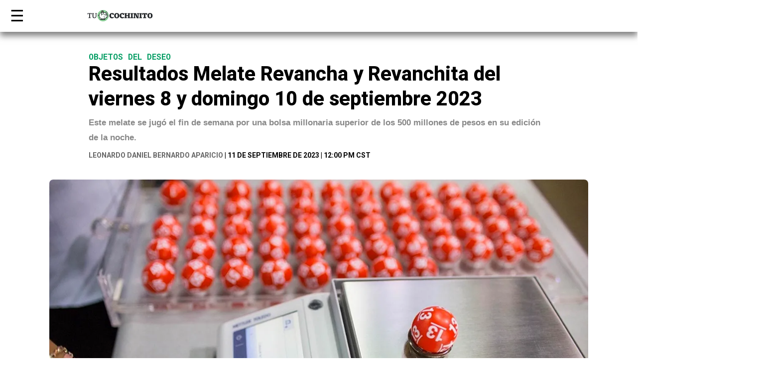

--- FILE ---
content_type: text/html; charset=UTF-8
request_url: https://tucochinito.com/noticias/objetos-del-deseo/resultados-melate-revancha-y-revanchita-del-viernes-8-y-domingo-10-de-septiembre-2023/
body_size: 24462
content:
<!DOCTYPE html>
<html lang="es" prefix="og: https://ogp.me/ns#">
<head>
<title>Resultados Melate Revancha y Revanchita del viernes 8 y domingo 10 de septiembre 2023</title><link rel="preload" href="https://tucochinito.com/wp-content/themes/oink/images/tc_logo.svg" as="image" fetchpriority="high" /><link rel="preload" href="https://i0.wp.com/tucochinito.com/wp-content/uploads/2023/09/resultados-melate-revancha-y-revanchita-del-viernes-8-y-domingo-10-de-septiembre-2023-1.jpg?resize=1280%2C720&amp;quality=80&amp;ssl=1" as="image" fetchpriority="high" /><style id="perfmatters-used-css">.splide{max-width:76.875rem;margin:auto;}@font-face{font-family:"Google Sans";src:url("https://tucochinito.com/wp-content/plugins/caliente-noamp/css/../fonts/GoogleSans-Bold.ttf");font-weight:normal;font-style:normal;}@font-face{font-family:"PassionOne";src:url("https://tucochinito.com/wp-content/plugins/caliente-noamp/css/../fonts/PassionOne-Bold.otf");font-weight:bold;font-style:normal;}@font-face{font-family:"slick";font-weight:normal;font-style:normal;src:url("https://tucochinito.com/wp-content/plugins/caliente-noamp/slick/./fonts/slick.eot");src:url("https://tucochinito.com/wp-content/plugins/caliente-noamp/slick/./fonts/slick.eot?#iefix") format("embedded-opentype"),url("https://tucochinito.com/wp-content/plugins/caliente-noamp/slick/./fonts/slick.woff") format("woff"),url("https://tucochinito.com/wp-content/plugins/caliente-noamp/slick/./fonts/slick.ttf") format("truetype"),url("https://tucochinito.com/wp-content/plugins/caliente-noamp/slick/./fonts/slick.svg#slick") format("svg");}*{box-sizing:border-box;font-smooth:always;-ms-text-size-adjust:100%;-webkit-text-size-adjust:100%;font-variant-ligatures:none;-webkit-font-variant-ligatures:none;text-rendering:optimizeLegibility;-moz-osx-font-smoothing:grayscale;-webkit-font-smoothing:antialiased;text-shadow:rgba(0,0,0,.01) 0 0 1px;}html{font-family:-apple-system,BlinkMacSystemFont,Segoe UI,Roboto,Oxygen,Ubuntu,Cantarell,Fira Sans,Droid Sans,Helvetica Neue,Arial,sans-serif;line-height:1.25;font-size:16px;}body,div,dl,dt,dd,ul,ol,li,pre,code,form,fieldset,legend,input,textarea,blockquote,th,td{margin:0;padding:0;}figure{margin:0;padding:0;}figure img{display:block;}a{text-decoration:none;color:inherit;}[role=button]{cursor:pointer;}body{font-family:"Roboto",sans-serif;}.container{margin:0 auto;width:100%;display:grid;grid-template-rows:auto;grid-column-gap:24px;grid-row-gap:24px;grid-template-columns:repeat(16,1fr);max-width:1240px;}.flex-container{margin:0 auto;display:flex;justify-content:space-between;max-width:1240px;align-items:center;}:focus{outline-color:#009c62;}::-moz-selection{color:#fff;background:#009c62;}::selection{color:#fff;background:#009c62;}.post h2{margin:0;font-weight:800;padding:8px;line-height:1.4;font-size:18px;}.post figure{position:relative;}.post figure img{width:100%;height:auto;display:block;}.post div.category{padding:8px;color:#ca453a;text-transform:uppercase;font-weight:700;padding-bottom:0;font-size:14px;font-family:"Roboto Mono",monospace;}.post div.description{padding:8px;font-weight:300;line-height:1.5;color:#696969;}.post-grid-title,.post-grid-more{grid-column:3/span 12;text-align:center;}.post-grid-title h1{font-size:32px;color:#009c62;font-family:"Roboto Mono",monospace;margin:0 0 32px;text-transform:uppercase;}.post-grid-title h2{font-size:32px;color:#009c62;font-family:"Roboto Mono",monospace;margin:40px 0 18px;text-transform:uppercase;}.post-grid{grid-column:3/span 12;display:grid;grid-template-rows:auto;grid-column-gap:24px;grid-row-gap:24px;grid-template-columns:repeat(3,1fr);margin-bottom:48px;}.ad-space{grid-column:span 16;text-align:center;}.ad-break{background:#f5f5f5;margin:30px auto;padding:10px 0;position:relative;width:100%;left:0;text-align:center;}.ad-break amp-ad{margin:10px auto 20px auto;}body.single .ad-break{border-bottom:none;}header{background:rgba(255,255,255,.98);width:100%;position:fixed;left:0px;z-index:2000;overflow:hidden;top:0;-webkit-box-shadow:0 2px 8px 0 rgba(0,0,0,.08);-moz-box-shadow:0 2px 8px 0 rgba(0,0,0,.08);box-shadow:0px 8px 12px rgba(0,0,0,.5);}main{padding-top:64px;}body.single main{padding-top:0;}.single-padder{padding-top:64px;}header .flex-container{height:64px;-webkit-transition:.25s ease-in-out;-moz-transition:.25s ease-in-out;-o-transition:.25s ease-in-out;transition:.25s ease-in-out;}.header-left,.header-right{display:table-row;font-size:0;}.header-left a{display:table-cell;vertical-align:middle;padding-left:12px;}.amp-navbar-trigger,.trigger-menu{display:table-cell;vertical-align:middle;font-size:32px;color:#000;outline:none;-webkit-transition:.25s ease-in-out;-moz-transition:.25s ease-in-out;-o-transition:.25s ease-in-out;transition:.25s ease-in-out;width:20px;height:25px;font-family:sans-serif;}footer{background:#000;color:#fff;font-family:"Roboto",sans-serif;font-size:14px;padding:32px 0 36px;line-height:1.5;}footer .copyright{color:#fff;display:inline-block;}footer ul{list-style:none;display:inline-block;margin-left:32px;}.single-section{margin:40px auto 32px;}.single-content{grid-column:2/span 14;}.single-image-container .single-image iframe{width:100%;min-height:607px;}.single-post-title{margin-bottom:16px;grid-column:3/span 12;}.single-post-title h1{font-weight:800;font-size:40px;line-height:1.25;margin:0;}.single-post-title div.single-category{font-family:"Roboto Mono",monospace;font-weight:700;text-transform:uppercase;color:#009c62;}.single-post-title div.single-category a{margin-right:6px;padding-right:6px;border-right:2px solid #666;}.single-post-title div.single-category a:last-of-type{margin-right:0;padding-right:0;border-right:none;}.single-post-title div.description{font-family:"Lora",sans-serif;font-weight:600;line-height:1.8;color:#888;margin-top:8px;font-size:17px;}.single-post-title div.author{font-weight:700;margin-top:12px;text-transform:uppercase;font-size:14px;font-family:"Roboto",sans-serif;}.single-post-title div.author a{color:#666;}.single-post-title span.autor:after{content:" | ";}.single-image-container{display:grid;grid-template-rows:auto;grid-template-columns:1fr;margin-bottom:48px;}.single-image{grid-column:span 1;overflow:hidden;}.single-image img{display:block;width:100%;height:auto;border-radius:8px;}.caption-thumbnail-text{margin:0;opacity:.6;padding:4px 8px 0;text-align:center;font-size:14px;font-weight:700;font-family:"Roboto",sans-serif;line-height:1.4;}.single-grid,.single-related{display:grid;grid-template-rows:auto;grid-template-columns:1fr 728px 1fr;}.single-post-content{grid-column:2/span 1;font-family:"Lora",sans-serif;font-weight:300;font-size:17px;line-height:2;position:relative;}.single-post-content:not(.type-videos):first-letter{text-transform:uppercase;font-size:116px;color:#212121;vertical-align:top;float:left;line-height:94px;margin-top:0px;margin-right:12px;font-weight:900;font-family:"Roboto",sans-serif;}.single-post-content p{margin:0;margin-bottom:24px;}.single-post-content p img{width:100%;height:auto;display:block;}.single-post-content figure{width:100%;}.single-post-content figure{width:100% !important;margin-bottom:24px;}.single-post-content figure img{width:100%;height:auto;}.single-post-content .youtube-video{width:100%;height:0;padding-bottom:56.25%;position:relative;margin-bottom:24px;}.single-post-content .youtube-video iframe{display:block;position:absolute;left:0;top:0;width:100%;height:100%;}.single-post-content ul:not(.sm-share){padding-left:24px;margin-bottom:24px;}.single-post-content ul:not(.sm-share) li{margin-bottom:16px;list-style:none;position:relative;}.single-post-content ul:not(.sm-share) li:before{content:"·";position:absolute;font-family:"Roboto",sans-serif;font-weight:900;left:-20px;color:#009c62;font-size:36px;line-height:32px;text-shadow:0 10px 20px 0 rgba(0,0,0,.25);}.single-post-content ul:not(.sm-share) li:last-of-type{margin-bottom:0;}.single-post-content h1,.single-post-content h2,.single-post-content h3,.single-post-content h4,.single-post-content h5,.single-post-content h6{font-family:"Roboto Mono",monospace;font-weight:700;color:#009c62;margin:0 0 4px;}.single-post-content h2,.single-post-content h3{font-size:24px;line-height:32px;margin:0 0 8px;}.single-post-content h4,.single-post-content h5{font-size:20px;line-height:28px;}.single-post-content iframe{margin-bottom:24px;max-width:100%;}.single-post-content div iframe,.single-post-content p iframe{margin-bottom:0;}.single-post-content .wp-caption amp-ad{display:none;}.single-post-content amp-ad{margin:0 auto 24px;display:block;box-shadow:8px 8px 0 #e8e8e9,8px -8px 0 #e8e8e9,-8px -8px 0 #e8e8e9,-8px 8px 0 #e8e8e9;}.single-post-content div.wp-caption{width:calc(100% + 32px);}.single-post-content div.wp-caption{position:relative;width:calc(100% + 32px) !important;left:-16px;text-align:center;}.single-post-content div.wp-caption .wp-caption-text{opacity:.6;font-size:15px;font-weight:bold;text-align:center;line-height:1.25;margin-top:4px;font-family:"Roboto",sans-serif;}.single-post-content p a,.single-post-content ul:not(.sm-share) li a,.single-post-content ol li a{background:#009c62;box-decoration-break:clone;-webkit-box-shadow:2px 0 0 #009c62,-3px 0 0 #009c62,-3px 2px 0 #009c62,2px 2px 0 #009c62;-moz-box-shadow:2px 0 0 #009c62,-3px 0 0 #009c62,-3px 2px 0 #009c62,2px 2px 0 #009c62;-ms-box-shadow:2px 0 0 #009c62,-3px 0 0 #009c62,-3px 2px 0 #009c62,2px 2px 0 #009c62;-o-box-shadow:2px 0 0 #009c62,-3px 0 0 #009c62,-3px 2px 0 #009c62,2px 2px 0 #009c62;box-shadow:2px 0 0 #009c62,-3px 0 0 #009c62,-3px 2px 0 #009c62,2px 2px 0 #009c62;}.single-footer{grid-column:2/span 1;}.tag_cloud{list-style:none;display:flex;flex-direction:row;flex-wrap:wrap;font-family:"Roboto Mono",monospace;margin-bottom:32px;padding-top:16px;}.tag_cloud li{background-color:#666;color:#fff;padding:2px 6px;margin:3px;font-size:14px;font-weight:700;text-transform:uppercase;border-radius:2px;}.tag_cloud li:hover{background-color:#000;}p.source,p.tagwrap{margin-bottom:0px;}p.source a:not(.title),p.tagwrap a:not(.title){text-decoration:none;background:rgba(0,0,0,.65);color:#fff;padding:1px 5px 0px;margin-left:4px;-webkit-font-smoothing:antialiased;border-radius:3px;}amp-sidebar{color:#111;min-width:300px;width:300px;position:relative;background:#fff;box-shadow:0 1px 5px rgba(255,255,255,.2);}.amp-close-sidebar{color:#fff;font-weight:900;font-size:18px;display:block;width:28px;height:28px;line-height:27px;text-align:center;outline:none;background:#000;border-radius:2px;}.amp-sidebar-header{display:flex;justify-content:space-between;padding:0 16px;height:64px;align-items:center;min-width:300px;border-bottom:1px solid #e0e0e0;}.amp-sidebar-header a{display:inline-flex;}.amp-sidebar-nav ul{list-style:none;padding:0;margin:0;font-size:18px;text-align:center;text-align:left;border-top:1px solid #e0e0e0;}.amp-sidebar-nav ul li{line-height:3em;padding:0 16px;font-size:18px;border-bottom:1px solid #e0e0e0;font-family:"Roboto Mono",monospace;font-weight:700;}.amp-sidebar-footer{text-align:center;border-top:1px solid #fff;padding:32px 16px;font-size:14px;line-height:24px;font-weight:800;font-weight:400;}.amp-sidebar-footer ul{list-style:none;margin-bottom:16px;margin-top:16px;font-weight:900;text-transform:uppercase;font-size:14px;}#searchform{text-align:left;position:relative;padding:16px;background:#e0e0e0;}#searchform label{display:none;}#searchform input{border:none;outline:none;height:36px;line-height:36px;font-family:"Roboto",sans-serif;font-size:16px;color:#fff;border-radius:0px;}#searchform input[type=text]{width:calc(100% - 34px);padding-right:8px;padding-left:8px;color:#000;background:#fff;border-top-left-radius:4px;border-bottom-left-radius:4px;}#searchform input[type=submit]{font-size:0;width:34px;position:absolute;top:16px;right:16px;cursor:pointer;height:36px;background-color:#fff;background-repeat:no-repeat;background-size:16px auto;background-position:center;border-top-right-radius:4px;border-bottom-right-radius:4px;}.menu-copyright{opacity:.5;}.square-grid .post{text-align:center;}.square-grid .post figure{padding-bottom:0;height:auto;}.square-grid .post h2{margin-top:-24px;padding-left:16px;padding-right:16px;}.square-grid .post div.category{display:inline-block;background:#fff;position:relative;top:-28px;padding:6px 12px 5px 12px;color:#009c62;}.square-grid.post-grid{grid-row-gap:40px;}amp-sidebar .social-networks{margin-top:16px;}.social-networks{display:flex;align-items:center;flex-direction:row;justify-content:center;}.social-menu{display:block;width:36px;height:36px;margin-left:8px;}.social-menu:first-of-type{margin-left:0;}.facebook-icon{background-image:url("https://tucochinito.com/wp-content/themes/amp-tc/images/social/black/fb.svg");background-repeat:no-repeat;background-size:100%;background-position:center;}.twitter-icon{background-image:url("https://tucochinito.com/wp-content/themes/amp-tc/images/social/black/tw.svg");background-repeat:no-repeat;background-size:100%;background-position:center;}.instagram-icon{background-image:url("https://tucochinito.com/wp-content/themes/amp-tc/images/social/black/ig.svg");background-repeat:no-repeat;background-size:100%;background-position:center;}.youtube-icon{background-image:url("https://tucochinito.com/wp-content/themes/amp-tc/images/social/black/yt.svg");background-repeat:no-repeat;background-size:100%;background-position:center;}.ad-title{font-family:"Roboto",sans-serif;font-size:10px;font-weight:300;margin:auto;padding:0;text-align:center;}@media screen and (max-width:1260px){header{padding-left:16px;padding-right:16px;}footer{padding-left:16px;padding-right:16px;}}@media screen and (max-width:1120px){.single-section{padding-left:16px;padding-right:16px;}.single-post-title{grid-column:2/span 14;}.single-content{grid-column:1/span 16;}.single-image-container{position:relative;width:calc(100% + 32px);left:-16px;}}@media screen and (max-width:979px){.single-post-title{grid-column:1/span 16;}}@media screen and (max-width:900px){.container{grid-template-columns:repeat(12,1fr);padding-left:16px;padding-right:16px;grid-column-gap:16px;grid-row-gap:16px;}.post-grid-title,.post-grid-more{grid-column:1/span 12;}.post-grid-title h2{margin-top:32px;}.post-grid{grid-column:1/span 12;grid-column-gap:16px;grid-row-gap:16px;}.square-grid .post h2{padding-left:8px;padding-right:8px;}.single-post-title{grid-column:1/span 12;}.single-content{grid-column:1/span 12;}.single-section{margin-top:24px;}.single-post-content div.wp-caption .wp-caption-text{padding-left:8px;padding-right:8px;}}@media screen and (max-width: 782px){.single-grid{grid-template-columns:1fr;}}@media screen and (max-width:640px){.container{grid-template-columns:repeat(8,1fr);}.post-grid-title,.post-grid-more{grid-column:1/span 8;}.post-grid-title h2{margin-top:32px;}.post-grid{grid-column:1/span 8;grid-template-columns:repeat(1,1fr);}.single-section,.archive-section{grid-template-columns:1fr;margin:16px auto;}.single-post-title h1{font-size:32px;}footer{padding-bottom:40px;}footer .flex-container{display:block;text-align:center;margin-bottom:0;}footer ul{display:block;margin-left:0;}footer ul li a{padding:4px;display:inline-block;}.footer-left{margin-bottom:24px;}.single footer{padding-bottom:80px;}.single-post-content,.single-footer{grid-column:1/span 11;}.post-grid-title h1{margin-bottom:16px;}header{background-size:1720px auto;}header .social-networks{display:none;}.single-post-title{grid-column:1/span 1;margin-bottom:8px;}.single-content{grid-column:1/span 1;}.single-image-container{margin-bottom:24px;}.single-post-title div.description{line-height:1.5;}.single-post-content:not(.type-videos):first-letter{font-size:68px;line-height:64px;}.single-post-content div.wp-caption .wp-caption-text{font-size:14px;}.amp-sidebar-footer{padding-bottom:32px;}p.source a:not(.title),p.tagwrap a:not(.title){padding:1px 4px 0px;}.ad-break{width:100vw;left:-20px;}}img[alt=""]{border:2px solid #ca453a;}</style>
	<meta charset="UTF-8">
	<meta name="viewport" content="width=device-width">
	<meta property="fb:pages" content="597468376939248" />
	<meta property="fb:admins" content="815175566"/>
	<meta property="fb:app_id" content="2207264166079508"/>
	
		<!-- Google tag (gtag.js) -->
<script async src="https://www.googletagmanager.com/gtag/js?id=G-SV5EVFJ1ZQ"></script>
<script>
  window.dataLayer = window.dataLayer || [];
  function gtag(){dataLayer.push(arguments);}
  gtag('js', new Date());

  gtag('config', 'G-SV5EVFJ1ZQ');
</script>
	<link rel="preconnect" href="https://connect.facebook.net/" crossorigin />
	<link rel="dns-prefetch" href="https://connect.facebook.net/" />
	
	
	<link rel="preconnect" href="https://sb.scorecardresearch.com/" crossorigin />
	<link rel="dns-prefetch" href="https://sb.scorecardresearch.com/" />
	<link rel="preconnect" href="https://a.teads.tv/" crossorigin />
	<link rel="dns-prefetch" href="https://a.teads.tv/" />
	<link rel="preconnect" href="https://platform.twitter.com/" crossorigin />
	<link rel="dns-prefetch" href="https://platform.twitter.com/" />
	<link rel="preconnect" href="https://www.google.com/" crossorigin />
	<link rel="dns-prefetch" href="https://www.google.com/" />
	
	
	<link rel="preconnect" href="https://www.gstatic.com/" crossorigin />
	<link rel="dns-prefetch" href="https://www.gstatic.com/" />
	<link rel="preconnect" href="https://www.googletagservices.com/" crossorigin />
	<link rel="dns-prefetch" href="https://www.googletagservices.com/" />
	<link rel="preconnect" href="https://www.google-analytics.com/" crossorigin />
	<link rel="dns-prefetch" href="https://www.google-analytics.com/" />
	<link rel="preconnect" href="https://sync.crwdcntrl.net/" crossorigin />
	<link rel="dns-prefetch" href="https://sync.crwdcntrl.net/" />
	<link rel="preconnect" href="https://i.ytimg.com/" crossorigin />
	<link rel="dns-prefetch" href="https://i.ytimg.com/" />
	<link rel="preconnect" href="https://www.facebook.com/" crossorigin />
	<link rel="dns-prefetch" href="https://www.facebook.com/" />
	<link rel="preconnect" href="https://tpc.googlesyndication.com/" crossorigin />
	<link rel="dns-prefetch" href="https://tpc.googlesyndication.com/" />
	<link rel="preconnect" href="https://cdn.ampproject.org/" crossorigin />
	<link rel="dns-prefetch" href="https://cdn.ampproject.org/" />
	<link rel="preconnect" href="https://securepubads.g.doubleclick.net/" crossorigin />
	<link rel="dns-prefetch" href="https://securepubads.g.doubleclick.net/" />
	<link rel="preconnect" href="https://ad.doubleclick.net/" crossorigin />
	<link rel="dns-prefetch" href="https://ad.doubleclick.net/" />
	<link rel="preconnect" href="https://adservice.google.com.mx/" crossorigin />
	<link rel="dns-prefetch" href="https://adservice.google.com.mx/" />
	<link rel="preconnect" href="https://adservice.google.com/" crossorigin />
	<link rel="dns-prefetch" href="https://adservice.google.com/" />
	<link rel="preconnect" href="https://pagead2.googlesyndication.com/" crossorigin />
	<link rel="dns-prefetch" href="https://pagead2.googlesyndication.com/" />
	<meta name="theme-color" content="#33c2df"/>
	<link rel="manifest" href="https://tucochinito.com/manifest.json">
	<link rel="shortcut icon" href="https://tucochinito.com/wp-content/themes/amp-tc/images/icon/favico.ico">
	<link rel="icon" sizes="32x32" href="https://tucochinito.com/wp-content/themes/amp-tc/images/icon/32.png">
	<link rel="icon" sizes="152x152" href="https://tucochinito.com/wp-content/themes/amp-tc/images/icon/152.png">
	<link rel="icon" sizes="192x192" href="https://tucochinito.com/wp-content/themes/amp-tc/images/icon/192.png">
	<link rel="apple-touch-icon" sizes="192x192" href="https://tucochinito.com/wp-content/themes/amp-tc/images/icon/192.png">
	<link rel="stylesheet preload" href="https://tucochinito.com/wp-content/cache/perfmatters/tucochinito.com/fonts/4b9729f517ff.google-fonts.min.css" media="all" crossorigin>
	<script async src="https://cdn.ampproject.org/v0.js"></script>
	<script async custom-element="amp-sidebar" src="https://cdn.ampproject.org/v0/amp-sidebar-0.1.js"></script>
	<script async custom-element="amp-ad" src="https://cdn.ampproject.org/v0/amp-ad-0.1.js"></script>
	<script async custom-element="amp-list" src="https://cdn.ampproject.org/v0/amp-list-0.1.js"></script>
	<script async custom-template="amp-mustache" src="https://cdn.ampproject.org/v0/amp-mustache-0.2.js"></script>
	<script async custom-element="amp-bind" src="https://cdn.ampproject.org/v0/amp-bind-0.1.js"></script>
    <script async custom-element="amp-animation" src="https://cdn.ampproject.org/v0/amp-animation-0.1.js"></script>
    <script async custom-element="amp-social-share" src="https://cdn.ampproject.org/v0/amp-social-share-0.1.js"></script>
    <script async custom-element="amp-carousel" src="https://cdn.ampproject.org/v0/amp-carousel-0.1.js"></script>
	
		<style>img:is([sizes="auto" i], [sizes^="auto," i]) { contain-intrinsic-size: 3000px 1500px }</style>
	<link rel='preconnect' href='https://i0.wp.com' >

<!-- Search Engine Optimization by Rank Math PRO - https://rankmath.com/ -->
<meta name="description" content="Este melate se jugó el fin de semana por una bolsa millonaria superior de los 500 millones de pesos en su edición de la noche."/>
<meta name="robots" content="follow, index, max-snippet:-1, max-video-preview:-1, max-image-preview:large"/>
<link rel="canonical" href="https://tucochinito.com/noticias/objetos-del-deseo/resultados-melate-revancha-y-revanchita-del-viernes-8-y-domingo-10-de-septiembre-2023/" />
<meta property="og:locale" content="es_MX" />
<meta property="og:type" content="article" />
<meta property="og:title" content="Resultados Melate Revancha y Revanchita del viernes 8 y domingo 10 de septiembre 2023" />
<meta property="og:description" content="Este melate se jugó el fin de semana por una bolsa millonaria superior de los 500 millones de pesos en su edición de la noche." />
<meta property="og:url" content="https://tucochinito.com/noticias/objetos-del-deseo/resultados-melate-revancha-y-revanchita-del-viernes-8-y-domingo-10-de-septiembre-2023/" />
<meta property="og:site_name" content="Tu Cochinito" />
<meta property="article:publisher" content="https://www.facebook.com/SomosOinkOink/" />
<meta property="article:tag" content="dinero" />
<meta property="article:tag" content="Millonarios" />
<meta property="article:tag" content="SHCP" />
<meta property="article:section" content="Objetos del deseo" />
<meta property="og:image" content="https://i0.wp.com/tucochinito.com/wp-content/uploads/2023/09/resultados-melate-revancha-y-revanchita-del-viernes-8-y-domingo-10-de-septiembre-2023-1.jpg" />
<meta property="og:image:secure_url" content="https://i0.wp.com/tucochinito.com/wp-content/uploads/2023/09/resultados-melate-revancha-y-revanchita-del-viernes-8-y-domingo-10-de-septiembre-2023-1.jpg" />
<meta property="og:image:width" content="1280" />
<meta property="og:image:height" content="720" />
<meta property="og:image:alt" content="Sigue los resultados del melate millonario" />
<meta property="og:image:type" content="image/jpeg" />
<meta property="article:published_time" content="2023-09-11T12:00:22-06:00" />
<meta property="og:video" content="https://www.youtube.com/embed/ZdeYJF5mLjo" />
<meta property="video:duration" content="174" />
<meta property="ya:ovs:upload_date" content="2021-09-30" />
<meta property="ya:ovs:allow_embed" content="true" />
<meta name="twitter:card" content="summary_large_image" />
<meta name="twitter:title" content="Resultados Melate Revancha y Revanchita del viernes 8 y domingo 10 de septiembre 2023" />
<meta name="twitter:description" content="Este melate se jugó el fin de semana por una bolsa millonaria superior de los 500 millones de pesos en su edición de la noche." />
<meta name="twitter:creator" content="@Leoparicio" />
<meta name="twitter:image" content="https://i0.wp.com/tucochinito.com/wp-content/uploads/2023/09/resultados-melate-revancha-y-revanchita-del-viernes-8-y-domingo-10-de-septiembre-2023-1.jpg" />
<meta name="twitter:label1" content="Written by" />
<meta name="twitter:data1" content="Leonardo Daniel Bernardo Aparicio" />
<meta name="twitter:label2" content="Time to read" />
<meta name="twitter:data2" content="1 minuto" />
<script type="application/ld+json" class="rank-math-schema-pro">{"@context":"https://schema.org","@graph":[{"@type":["NewsMediaOrganization","Organization"],"@id":"https://tucochinito.com/#organization","name":"Tu Cochinito","url":"https://tucochinito.com","sameAs":["https://www.facebook.com/SomosOinkOink/","https://www.youtube.com/channel/UC4s0CnYWZC_LaT540blH-qA"],"logo":{"@type":"ImageObject","@id":"https://tucochinito.com/#logo","url":"https://tucochinito.com/wp-content/uploads/2023/01/tc_logo.png","contentUrl":"https://tucochinito.com/wp-content/uploads/2023/01/tc_logo.png","caption":"Tu Cochinito","inLanguage":"es","width":"393","height":"69"}},{"@type":"WebSite","@id":"https://tucochinito.com/#website","url":"https://tucochinito.com","name":"Tu Cochinito","alternateName":"Oink Oink","publisher":{"@id":"https://tucochinito.com/#organization"},"inLanguage":"es"},{"@type":"ImageObject","@id":"https://i0.wp.com/tucochinito.com/wp-content/uploads/2023/09/resultados-melate-revancha-y-revanchita-del-viernes-8-y-domingo-10-de-septiembre-2023-1.jpg?fit=1280%2C720&amp;quality=80&amp;ssl=1","url":"https://i0.wp.com/tucochinito.com/wp-content/uploads/2023/09/resultados-melate-revancha-y-revanchita-del-viernes-8-y-domingo-10-de-septiembre-2023-1.jpg?fit=1280%2C720&amp;quality=80&amp;ssl=1","width":"1280","height":"720","caption":"Sigue los resultados del melate millonario","inLanguage":"es"},{"@type":"WebPage","@id":"https://tucochinito.com/noticias/objetos-del-deseo/resultados-melate-revancha-y-revanchita-del-viernes-8-y-domingo-10-de-septiembre-2023/#webpage","url":"https://tucochinito.com/noticias/objetos-del-deseo/resultados-melate-revancha-y-revanchita-del-viernes-8-y-domingo-10-de-septiembre-2023/","name":"Resultados Melate Revancha y Revanchita del viernes 8 y domingo 10 de septiembre 2023","datePublished":"2023-09-11T12:00:22-06:00","dateModified":"2023-09-11T12:00:22-06:00","isPartOf":{"@id":"https://tucochinito.com/#website"},"primaryImageOfPage":{"@id":"https://i0.wp.com/tucochinito.com/wp-content/uploads/2023/09/resultados-melate-revancha-y-revanchita-del-viernes-8-y-domingo-10-de-septiembre-2023-1.jpg?fit=1280%2C720&amp;quality=80&amp;ssl=1"},"inLanguage":"es"},{"@type":"Person","@id":"https://tucochinito.com/author/leonardob_oo/","name":"Leonardo Daniel Bernardo Aparicio","description":"Lee los art\u00edculos de noticias, galer\u00edas y opiniones de Leonardo Daniel Bernardo Aparicio","url":"https://tucochinito.com/author/leonardob_oo/","image":{"@type":"ImageObject","@id":"https://secure.gravatar.com/avatar/df438b163aaf1839ac823a999275780abc80257161dd2c54d0066349c9338b88?s=96&amp;d=blank&amp;r=g","url":"https://secure.gravatar.com/avatar/df438b163aaf1839ac823a999275780abc80257161dd2c54d0066349c9338b88?s=96&amp;d=blank&amp;r=g","caption":"Leonardo Daniel Bernardo Aparicio","inLanguage":"es"},"sameAs":["https://twitter.com/Leoparicio"],"worksFor":{"@id":"https://tucochinito.com/#organization"}},{"headline":"Resultados Melate Revancha y Revanchita del viernes 8 y domingo 10 de septiembre 2023","description":"Este melate se jug\u00f3 el fin de semana por una bolsa millonaria superior de los 500 millones de pesos en su edici\u00f3n de la noche.","datePublished":"2023-09-11T12:00:22-06:00","dateModified":"2023-09-11T12:00:22-06:00","image":{"@id":"https://i0.wp.com/tucochinito.com/wp-content/uploads/2023/09/resultados-melate-revancha-y-revanchita-del-viernes-8-y-domingo-10-de-septiembre-2023-1.jpg?fit=1280%2C720&amp;quality=80&amp;ssl=1"},"author":{"@id":"https://tucochinito.com/author/leonardob_oo/","name":"Leonardo Daniel Bernardo Aparicio"},"@type":"NewsArticle","copyrightYear":"2023","name":"Resultados Melate Revancha y Revanchita del viernes 8 y domingo 10 de septiembre 2023","@id":"https://tucochinito.com/noticias/objetos-del-deseo/resultados-melate-revancha-y-revanchita-del-viernes-8-y-domingo-10-de-septiembre-2023/#schema-1116143","isPartOf":{"@id":"https://tucochinito.com/noticias/objetos-del-deseo/resultados-melate-revancha-y-revanchita-del-viernes-8-y-domingo-10-de-septiembre-2023/#webpage"},"publisher":{"@id":"https://tucochinito.com/#organization"},"inLanguage":"es","mainEntityOfPage":{"@id":"https://tucochinito.com/noticias/objetos-del-deseo/resultados-melate-revancha-y-revanchita-del-viernes-8-y-domingo-10-de-septiembre-2023/#webpage"}},{"@type":"VideoObject","name":"Estas monedas de $20 se venden en m\u00e1s de 87 mil pesos","description":"En internet estas monedas de 20 se ofrecen en m\u00e1s de 87 mil pesos y aqu\u00ed te contamos los detalles de por qu\u00e9 los vendedores le dan un alto precio a estas pie...","uploadDate":"2021-09-30","thumbnailUrl":"https://tucochinito.com/wp-content/uploads/2023/09/estas-monedas-de-20-se-venden-en-4.jpg","embedUrl":"https://www.youtube.com/embed/ZdeYJF5mLjo","duration":"PT2M54S","width":"1280","height":"720","isFamilyFriendly":"True","@id":"https://tucochinito.com/noticias/objetos-del-deseo/resultados-melate-revancha-y-revanchita-del-viernes-8-y-domingo-10-de-septiembre-2023/#schema-1116144","isPartOf":{"@id":"https://tucochinito.com/noticias/objetos-del-deseo/resultados-melate-revancha-y-revanchita-del-viernes-8-y-domingo-10-de-septiembre-2023/#webpage"},"publisher":{"@id":"https://tucochinito.com/#organization"},"inLanguage":"es","mainEntityOfPage":{"@id":"https://tucochinito.com/noticias/objetos-del-deseo/resultados-melate-revancha-y-revanchita-del-viernes-8-y-domingo-10-de-septiembre-2023/#webpage"}}]}</script>
<!-- /Rank Math WordPress SEO plugin -->

<link rel='dns-prefetch' href='//cdnjs.cloudflare.com' />
<link rel='dns-prefetch' href='//stats.wp.com' />
<link rel='preconnect' href='//i0.wp.com' />
<link rel='preconnect' href='//c0.wp.com' />
<link rel='stylesheet' id='wp-block-library-css' href='https://c0.wp.com/c/6.8.3/wp-includes/css/dist/block-library/style.min.css' type='text/css' media='all' />
<style id='wp-block-library-theme-inline-css' type='text/css'>
.wp-block-audio :where(figcaption){color:#555;font-size:13px;text-align:center}.is-dark-theme .wp-block-audio :where(figcaption){color:#ffffffa6}.wp-block-audio{margin:0 0 1em}.wp-block-code{border:1px solid #ccc;border-radius:4px;font-family:Menlo,Consolas,monaco,monospace;padding:.8em 1em}.wp-block-embed :where(figcaption){color:#555;font-size:13px;text-align:center}.is-dark-theme .wp-block-embed :where(figcaption){color:#ffffffa6}.wp-block-embed{margin:0 0 1em}.blocks-gallery-caption{color:#555;font-size:13px;text-align:center}.is-dark-theme .blocks-gallery-caption{color:#ffffffa6}:root :where(.wp-block-image figcaption){color:#555;font-size:13px;text-align:center}.is-dark-theme :root :where(.wp-block-image figcaption){color:#ffffffa6}.wp-block-image{margin:0 0 1em}.wp-block-pullquote{border-bottom:4px solid;border-top:4px solid;color:currentColor;margin-bottom:1.75em}.wp-block-pullquote cite,.wp-block-pullquote footer,.wp-block-pullquote__citation{color:currentColor;font-size:.8125em;font-style:normal;text-transform:uppercase}.wp-block-quote{border-left:.25em solid;margin:0 0 1.75em;padding-left:1em}.wp-block-quote cite,.wp-block-quote footer{color:currentColor;font-size:.8125em;font-style:normal;position:relative}.wp-block-quote:where(.has-text-align-right){border-left:none;border-right:.25em solid;padding-left:0;padding-right:1em}.wp-block-quote:where(.has-text-align-center){border:none;padding-left:0}.wp-block-quote.is-large,.wp-block-quote.is-style-large,.wp-block-quote:where(.is-style-plain){border:none}.wp-block-search .wp-block-search__label{font-weight:700}.wp-block-search__button{border:1px solid #ccc;padding:.375em .625em}:where(.wp-block-group.has-background){padding:1.25em 2.375em}.wp-block-separator.has-css-opacity{opacity:.4}.wp-block-separator{border:none;border-bottom:2px solid;margin-left:auto;margin-right:auto}.wp-block-separator.has-alpha-channel-opacity{opacity:1}.wp-block-separator:not(.is-style-wide):not(.is-style-dots){width:100px}.wp-block-separator.has-background:not(.is-style-dots){border-bottom:none;height:1px}.wp-block-separator.has-background:not(.is-style-wide):not(.is-style-dots){height:2px}.wp-block-table{margin:0 0 1em}.wp-block-table td,.wp-block-table th{word-break:normal}.wp-block-table :where(figcaption){color:#555;font-size:13px;text-align:center}.is-dark-theme .wp-block-table :where(figcaption){color:#ffffffa6}.wp-block-video :where(figcaption){color:#555;font-size:13px;text-align:center}.is-dark-theme .wp-block-video :where(figcaption){color:#ffffffa6}.wp-block-video{margin:0 0 1em}:root :where(.wp-block-template-part.has-background){margin-bottom:0;margin-top:0;padding:1.25em 2.375em}
</style>
<style id='classic-theme-styles-inline-css' type='text/css'>
/*! This file is auto-generated */
.wp-block-button__link{color:#fff;background-color:#32373c;border-radius:9999px;box-shadow:none;text-decoration:none;padding:calc(.667em + 2px) calc(1.333em + 2px);font-size:1.125em}.wp-block-file__button{background:#32373c;color:#fff;text-decoration:none}
</style>
<link rel='stylesheet' id='mediaelement-css' href='https://c0.wp.com/c/6.8.3/wp-includes/js/mediaelement/mediaelementplayer-legacy.min.css' type='text/css' media='all' />
<link rel='stylesheet' id='wp-mediaelement-css' href='https://c0.wp.com/c/6.8.3/wp-includes/js/mediaelement/wp-mediaelement.min.css' type='text/css' media='all' />
<style id='jetpack-sharing-buttons-style-inline-css' type='text/css'>
.jetpack-sharing-buttons__services-list{display:flex;flex-direction:row;flex-wrap:wrap;gap:0;list-style-type:none;margin:5px;padding:0}.jetpack-sharing-buttons__services-list.has-small-icon-size{font-size:12px}.jetpack-sharing-buttons__services-list.has-normal-icon-size{font-size:16px}.jetpack-sharing-buttons__services-list.has-large-icon-size{font-size:24px}.jetpack-sharing-buttons__services-list.has-huge-icon-size{font-size:36px}@media print{.jetpack-sharing-buttons__services-list{display:none!important}}.editor-styles-wrapper .wp-block-jetpack-sharing-buttons{gap:0;padding-inline-start:0}ul.jetpack-sharing-buttons__services-list.has-background{padding:1.25em 2.375em}
</style>
<style id='global-styles-inline-css' type='text/css'>
:root{--wp--preset--aspect-ratio--square: 1;--wp--preset--aspect-ratio--4-3: 4/3;--wp--preset--aspect-ratio--3-4: 3/4;--wp--preset--aspect-ratio--3-2: 3/2;--wp--preset--aspect-ratio--2-3: 2/3;--wp--preset--aspect-ratio--16-9: 16/9;--wp--preset--aspect-ratio--9-16: 9/16;--wp--preset--color--black: #000000;--wp--preset--color--cyan-bluish-gray: #abb8c3;--wp--preset--color--white: #ffffff;--wp--preset--color--pale-pink: #f78da7;--wp--preset--color--vivid-red: #cf2e2e;--wp--preset--color--luminous-vivid-orange: #ff6900;--wp--preset--color--luminous-vivid-amber: #fcb900;--wp--preset--color--light-green-cyan: #7bdcb5;--wp--preset--color--vivid-green-cyan: #00d084;--wp--preset--color--pale-cyan-blue: #8ed1fc;--wp--preset--color--vivid-cyan-blue: #0693e3;--wp--preset--color--vivid-purple: #9b51e0;--wp--preset--gradient--vivid-cyan-blue-to-vivid-purple: linear-gradient(135deg,rgba(6,147,227,1) 0%,rgb(155,81,224) 100%);--wp--preset--gradient--light-green-cyan-to-vivid-green-cyan: linear-gradient(135deg,rgb(122,220,180) 0%,rgb(0,208,130) 100%);--wp--preset--gradient--luminous-vivid-amber-to-luminous-vivid-orange: linear-gradient(135deg,rgba(252,185,0,1) 0%,rgba(255,105,0,1) 100%);--wp--preset--gradient--luminous-vivid-orange-to-vivid-red: linear-gradient(135deg,rgba(255,105,0,1) 0%,rgb(207,46,46) 100%);--wp--preset--gradient--very-light-gray-to-cyan-bluish-gray: linear-gradient(135deg,rgb(238,238,238) 0%,rgb(169,184,195) 100%);--wp--preset--gradient--cool-to-warm-spectrum: linear-gradient(135deg,rgb(74,234,220) 0%,rgb(151,120,209) 20%,rgb(207,42,186) 40%,rgb(238,44,130) 60%,rgb(251,105,98) 80%,rgb(254,248,76) 100%);--wp--preset--gradient--blush-light-purple: linear-gradient(135deg,rgb(255,206,236) 0%,rgb(152,150,240) 100%);--wp--preset--gradient--blush-bordeaux: linear-gradient(135deg,rgb(254,205,165) 0%,rgb(254,45,45) 50%,rgb(107,0,62) 100%);--wp--preset--gradient--luminous-dusk: linear-gradient(135deg,rgb(255,203,112) 0%,rgb(199,81,192) 50%,rgb(65,88,208) 100%);--wp--preset--gradient--pale-ocean: linear-gradient(135deg,rgb(255,245,203) 0%,rgb(182,227,212) 50%,rgb(51,167,181) 100%);--wp--preset--gradient--electric-grass: linear-gradient(135deg,rgb(202,248,128) 0%,rgb(113,206,126) 100%);--wp--preset--gradient--midnight: linear-gradient(135deg,rgb(2,3,129) 0%,rgb(40,116,252) 100%);--wp--preset--font-size--small: 13px;--wp--preset--font-size--medium: 20px;--wp--preset--font-size--large: 36px;--wp--preset--font-size--x-large: 42px;--wp--preset--font-family--albert-sans: 'Albert Sans', sans-serif;--wp--preset--font-family--alegreya: Alegreya, serif;--wp--preset--font-family--arvo: Arvo, serif;--wp--preset--font-family--bodoni-moda: 'Bodoni Moda', serif;--wp--preset--font-family--bricolage-grotesque: 'Bricolage Grotesque', sans-serif;--wp--preset--font-family--cabin: Cabin, sans-serif;--wp--preset--font-family--chivo: Chivo, sans-serif;--wp--preset--font-family--commissioner: Commissioner, sans-serif;--wp--preset--font-family--cormorant: Cormorant, serif;--wp--preset--font-family--courier-prime: 'Courier Prime', monospace;--wp--preset--font-family--crimson-pro: 'Crimson Pro', serif;--wp--preset--font-family--dm-mono: 'DM Mono', monospace;--wp--preset--font-family--dm-sans: 'DM Sans', sans-serif;--wp--preset--font-family--dm-serif-display: 'DM Serif Display', serif;--wp--preset--font-family--domine: Domine, serif;--wp--preset--font-family--eb-garamond: 'EB Garamond', serif;--wp--preset--font-family--epilogue: Epilogue, sans-serif;--wp--preset--font-family--fahkwang: Fahkwang, sans-serif;--wp--preset--font-family--figtree: Figtree, sans-serif;--wp--preset--font-family--fira-sans: 'Fira Sans', sans-serif;--wp--preset--font-family--fjalla-one: 'Fjalla One', sans-serif;--wp--preset--font-family--fraunces: Fraunces, serif;--wp--preset--font-family--gabarito: Gabarito, system-ui;--wp--preset--font-family--ibm-plex-mono: 'IBM Plex Mono', monospace;--wp--preset--font-family--ibm-plex-sans: 'IBM Plex Sans', sans-serif;--wp--preset--font-family--ibarra-real-nova: 'Ibarra Real Nova', serif;--wp--preset--font-family--instrument-serif: 'Instrument Serif', serif;--wp--preset--font-family--inter: Inter, sans-serif;--wp--preset--font-family--josefin-sans: 'Josefin Sans', sans-serif;--wp--preset--font-family--jost: Jost, sans-serif;--wp--preset--font-family--libre-baskerville: 'Libre Baskerville', serif;--wp--preset--font-family--libre-franklin: 'Libre Franklin', sans-serif;--wp--preset--font-family--literata: Literata, serif;--wp--preset--font-family--lora: Lora, serif;--wp--preset--font-family--merriweather: Merriweather, serif;--wp--preset--font-family--montserrat: Montserrat, sans-serif;--wp--preset--font-family--newsreader: Newsreader, serif;--wp--preset--font-family--noto-sans-mono: 'Noto Sans Mono', sans-serif;--wp--preset--font-family--nunito: Nunito, sans-serif;--wp--preset--font-family--open-sans: 'Open Sans', sans-serif;--wp--preset--font-family--overpass: Overpass, sans-serif;--wp--preset--font-family--pt-serif: 'PT Serif', serif;--wp--preset--font-family--petrona: Petrona, serif;--wp--preset--font-family--piazzolla: Piazzolla, serif;--wp--preset--font-family--playfair-display: 'Playfair Display', serif;--wp--preset--font-family--plus-jakarta-sans: 'Plus Jakarta Sans', sans-serif;--wp--preset--font-family--poppins: Poppins, sans-serif;--wp--preset--font-family--raleway: Raleway, sans-serif;--wp--preset--font-family--roboto: Roboto, sans-serif;--wp--preset--font-family--roboto-slab: 'Roboto Slab', serif;--wp--preset--font-family--rubik: Rubik, sans-serif;--wp--preset--font-family--rufina: Rufina, serif;--wp--preset--font-family--sora: Sora, sans-serif;--wp--preset--font-family--source-sans-3: 'Source Sans 3', sans-serif;--wp--preset--font-family--source-serif-4: 'Source Serif 4', serif;--wp--preset--font-family--space-mono: 'Space Mono', monospace;--wp--preset--font-family--syne: Syne, sans-serif;--wp--preset--font-family--texturina: Texturina, serif;--wp--preset--font-family--urbanist: Urbanist, sans-serif;--wp--preset--font-family--work-sans: 'Work Sans', sans-serif;--wp--preset--spacing--20: 0.44rem;--wp--preset--spacing--30: 0.67rem;--wp--preset--spacing--40: 1rem;--wp--preset--spacing--50: 1.5rem;--wp--preset--spacing--60: 2.25rem;--wp--preset--spacing--70: 3.38rem;--wp--preset--spacing--80: 5.06rem;--wp--preset--shadow--natural: 6px 6px 9px rgba(0, 0, 0, 0.2);--wp--preset--shadow--deep: 12px 12px 50px rgba(0, 0, 0, 0.4);--wp--preset--shadow--sharp: 6px 6px 0px rgba(0, 0, 0, 0.2);--wp--preset--shadow--outlined: 6px 6px 0px -3px rgba(255, 255, 255, 1), 6px 6px rgba(0, 0, 0, 1);--wp--preset--shadow--crisp: 6px 6px 0px rgba(0, 0, 0, 1);}:where(.is-layout-flex){gap: 0.5em;}:where(.is-layout-grid){gap: 0.5em;}body .is-layout-flex{display: flex;}.is-layout-flex{flex-wrap: wrap;align-items: center;}.is-layout-flex > :is(*, div){margin: 0;}body .is-layout-grid{display: grid;}.is-layout-grid > :is(*, div){margin: 0;}:where(.wp-block-columns.is-layout-flex){gap: 2em;}:where(.wp-block-columns.is-layout-grid){gap: 2em;}:where(.wp-block-post-template.is-layout-flex){gap: 1.25em;}:where(.wp-block-post-template.is-layout-grid){gap: 1.25em;}.has-black-color{color: var(--wp--preset--color--black) !important;}.has-cyan-bluish-gray-color{color: var(--wp--preset--color--cyan-bluish-gray) !important;}.has-white-color{color: var(--wp--preset--color--white) !important;}.has-pale-pink-color{color: var(--wp--preset--color--pale-pink) !important;}.has-vivid-red-color{color: var(--wp--preset--color--vivid-red) !important;}.has-luminous-vivid-orange-color{color: var(--wp--preset--color--luminous-vivid-orange) !important;}.has-luminous-vivid-amber-color{color: var(--wp--preset--color--luminous-vivid-amber) !important;}.has-light-green-cyan-color{color: var(--wp--preset--color--light-green-cyan) !important;}.has-vivid-green-cyan-color{color: var(--wp--preset--color--vivid-green-cyan) !important;}.has-pale-cyan-blue-color{color: var(--wp--preset--color--pale-cyan-blue) !important;}.has-vivid-cyan-blue-color{color: var(--wp--preset--color--vivid-cyan-blue) !important;}.has-vivid-purple-color{color: var(--wp--preset--color--vivid-purple) !important;}.has-black-background-color{background-color: var(--wp--preset--color--black) !important;}.has-cyan-bluish-gray-background-color{background-color: var(--wp--preset--color--cyan-bluish-gray) !important;}.has-white-background-color{background-color: var(--wp--preset--color--white) !important;}.has-pale-pink-background-color{background-color: var(--wp--preset--color--pale-pink) !important;}.has-vivid-red-background-color{background-color: var(--wp--preset--color--vivid-red) !important;}.has-luminous-vivid-orange-background-color{background-color: var(--wp--preset--color--luminous-vivid-orange) !important;}.has-luminous-vivid-amber-background-color{background-color: var(--wp--preset--color--luminous-vivid-amber) !important;}.has-light-green-cyan-background-color{background-color: var(--wp--preset--color--light-green-cyan) !important;}.has-vivid-green-cyan-background-color{background-color: var(--wp--preset--color--vivid-green-cyan) !important;}.has-pale-cyan-blue-background-color{background-color: var(--wp--preset--color--pale-cyan-blue) !important;}.has-vivid-cyan-blue-background-color{background-color: var(--wp--preset--color--vivid-cyan-blue) !important;}.has-vivid-purple-background-color{background-color: var(--wp--preset--color--vivid-purple) !important;}.has-black-border-color{border-color: var(--wp--preset--color--black) !important;}.has-cyan-bluish-gray-border-color{border-color: var(--wp--preset--color--cyan-bluish-gray) !important;}.has-white-border-color{border-color: var(--wp--preset--color--white) !important;}.has-pale-pink-border-color{border-color: var(--wp--preset--color--pale-pink) !important;}.has-vivid-red-border-color{border-color: var(--wp--preset--color--vivid-red) !important;}.has-luminous-vivid-orange-border-color{border-color: var(--wp--preset--color--luminous-vivid-orange) !important;}.has-luminous-vivid-amber-border-color{border-color: var(--wp--preset--color--luminous-vivid-amber) !important;}.has-light-green-cyan-border-color{border-color: var(--wp--preset--color--light-green-cyan) !important;}.has-vivid-green-cyan-border-color{border-color: var(--wp--preset--color--vivid-green-cyan) !important;}.has-pale-cyan-blue-border-color{border-color: var(--wp--preset--color--pale-cyan-blue) !important;}.has-vivid-cyan-blue-border-color{border-color: var(--wp--preset--color--vivid-cyan-blue) !important;}.has-vivid-purple-border-color{border-color: var(--wp--preset--color--vivid-purple) !important;}.has-vivid-cyan-blue-to-vivid-purple-gradient-background{background: var(--wp--preset--gradient--vivid-cyan-blue-to-vivid-purple) !important;}.has-light-green-cyan-to-vivid-green-cyan-gradient-background{background: var(--wp--preset--gradient--light-green-cyan-to-vivid-green-cyan) !important;}.has-luminous-vivid-amber-to-luminous-vivid-orange-gradient-background{background: var(--wp--preset--gradient--luminous-vivid-amber-to-luminous-vivid-orange) !important;}.has-luminous-vivid-orange-to-vivid-red-gradient-background{background: var(--wp--preset--gradient--luminous-vivid-orange-to-vivid-red) !important;}.has-very-light-gray-to-cyan-bluish-gray-gradient-background{background: var(--wp--preset--gradient--very-light-gray-to-cyan-bluish-gray) !important;}.has-cool-to-warm-spectrum-gradient-background{background: var(--wp--preset--gradient--cool-to-warm-spectrum) !important;}.has-blush-light-purple-gradient-background{background: var(--wp--preset--gradient--blush-light-purple) !important;}.has-blush-bordeaux-gradient-background{background: var(--wp--preset--gradient--blush-bordeaux) !important;}.has-luminous-dusk-gradient-background{background: var(--wp--preset--gradient--luminous-dusk) !important;}.has-pale-ocean-gradient-background{background: var(--wp--preset--gradient--pale-ocean) !important;}.has-electric-grass-gradient-background{background: var(--wp--preset--gradient--electric-grass) !important;}.has-midnight-gradient-background{background: var(--wp--preset--gradient--midnight) !important;}.has-small-font-size{font-size: var(--wp--preset--font-size--small) !important;}.has-medium-font-size{font-size: var(--wp--preset--font-size--medium) !important;}.has-large-font-size{font-size: var(--wp--preset--font-size--large) !important;}.has-x-large-font-size{font-size: var(--wp--preset--font-size--x-large) !important;}.has-albert-sans-font-family{font-family: var(--wp--preset--font-family--albert-sans) !important;}.has-alegreya-font-family{font-family: var(--wp--preset--font-family--alegreya) !important;}.has-arvo-font-family{font-family: var(--wp--preset--font-family--arvo) !important;}.has-bodoni-moda-font-family{font-family: var(--wp--preset--font-family--bodoni-moda) !important;}.has-bricolage-grotesque-font-family{font-family: var(--wp--preset--font-family--bricolage-grotesque) !important;}.has-cabin-font-family{font-family: var(--wp--preset--font-family--cabin) !important;}.has-chivo-font-family{font-family: var(--wp--preset--font-family--chivo) !important;}.has-commissioner-font-family{font-family: var(--wp--preset--font-family--commissioner) !important;}.has-cormorant-font-family{font-family: var(--wp--preset--font-family--cormorant) !important;}.has-courier-prime-font-family{font-family: var(--wp--preset--font-family--courier-prime) !important;}.has-crimson-pro-font-family{font-family: var(--wp--preset--font-family--crimson-pro) !important;}.has-dm-mono-font-family{font-family: var(--wp--preset--font-family--dm-mono) !important;}.has-dm-sans-font-family{font-family: var(--wp--preset--font-family--dm-sans) !important;}.has-dm-serif-display-font-family{font-family: var(--wp--preset--font-family--dm-serif-display) !important;}.has-domine-font-family{font-family: var(--wp--preset--font-family--domine) !important;}.has-eb-garamond-font-family{font-family: var(--wp--preset--font-family--eb-garamond) !important;}.has-epilogue-font-family{font-family: var(--wp--preset--font-family--epilogue) !important;}.has-fahkwang-font-family{font-family: var(--wp--preset--font-family--fahkwang) !important;}.has-figtree-font-family{font-family: var(--wp--preset--font-family--figtree) !important;}.has-fira-sans-font-family{font-family: var(--wp--preset--font-family--fira-sans) !important;}.has-fjalla-one-font-family{font-family: var(--wp--preset--font-family--fjalla-one) !important;}.has-fraunces-font-family{font-family: var(--wp--preset--font-family--fraunces) !important;}.has-gabarito-font-family{font-family: var(--wp--preset--font-family--gabarito) !important;}.has-ibm-plex-mono-font-family{font-family: var(--wp--preset--font-family--ibm-plex-mono) !important;}.has-ibm-plex-sans-font-family{font-family: var(--wp--preset--font-family--ibm-plex-sans) !important;}.has-ibarra-real-nova-font-family{font-family: var(--wp--preset--font-family--ibarra-real-nova) !important;}.has-instrument-serif-font-family{font-family: var(--wp--preset--font-family--instrument-serif) !important;}.has-inter-font-family{font-family: var(--wp--preset--font-family--inter) !important;}.has-josefin-sans-font-family{font-family: var(--wp--preset--font-family--josefin-sans) !important;}.has-jost-font-family{font-family: var(--wp--preset--font-family--jost) !important;}.has-libre-baskerville-font-family{font-family: var(--wp--preset--font-family--libre-baskerville) !important;}.has-libre-franklin-font-family{font-family: var(--wp--preset--font-family--libre-franklin) !important;}.has-literata-font-family{font-family: var(--wp--preset--font-family--literata) !important;}.has-lora-font-family{font-family: var(--wp--preset--font-family--lora) !important;}.has-merriweather-font-family{font-family: var(--wp--preset--font-family--merriweather) !important;}.has-montserrat-font-family{font-family: var(--wp--preset--font-family--montserrat) !important;}.has-newsreader-font-family{font-family: var(--wp--preset--font-family--newsreader) !important;}.has-noto-sans-mono-font-family{font-family: var(--wp--preset--font-family--noto-sans-mono) !important;}.has-nunito-font-family{font-family: var(--wp--preset--font-family--nunito) !important;}.has-open-sans-font-family{font-family: var(--wp--preset--font-family--open-sans) !important;}.has-overpass-font-family{font-family: var(--wp--preset--font-family--overpass) !important;}.has-pt-serif-font-family{font-family: var(--wp--preset--font-family--pt-serif) !important;}.has-petrona-font-family{font-family: var(--wp--preset--font-family--petrona) !important;}.has-piazzolla-font-family{font-family: var(--wp--preset--font-family--piazzolla) !important;}.has-playfair-display-font-family{font-family: var(--wp--preset--font-family--playfair-display) !important;}.has-plus-jakarta-sans-font-family{font-family: var(--wp--preset--font-family--plus-jakarta-sans) !important;}.has-poppins-font-family{font-family: var(--wp--preset--font-family--poppins) !important;}.has-raleway-font-family{font-family: var(--wp--preset--font-family--raleway) !important;}.has-roboto-font-family{font-family: var(--wp--preset--font-family--roboto) !important;}.has-roboto-slab-font-family{font-family: var(--wp--preset--font-family--roboto-slab) !important;}.has-rubik-font-family{font-family: var(--wp--preset--font-family--rubik) !important;}.has-rufina-font-family{font-family: var(--wp--preset--font-family--rufina) !important;}.has-sora-font-family{font-family: var(--wp--preset--font-family--sora) !important;}.has-source-sans-3-font-family{font-family: var(--wp--preset--font-family--source-sans-3) !important;}.has-source-serif-4-font-family{font-family: var(--wp--preset--font-family--source-serif-4) !important;}.has-space-mono-font-family{font-family: var(--wp--preset--font-family--space-mono) !important;}.has-syne-font-family{font-family: var(--wp--preset--font-family--syne) !important;}.has-texturina-font-family{font-family: var(--wp--preset--font-family--texturina) !important;}.has-urbanist-font-family{font-family: var(--wp--preset--font-family--urbanist) !important;}.has-work-sans-font-family{font-family: var(--wp--preset--font-family--work-sans) !important;}
:where(.wp-block-post-template.is-layout-flex){gap: 1.25em;}:where(.wp-block-post-template.is-layout-grid){gap: 1.25em;}
:where(.wp-block-columns.is-layout-flex){gap: 2em;}:where(.wp-block-columns.is-layout-grid){gap: 2em;}
:root :where(.wp-block-pullquote){font-size: 1.5em;line-height: 1.6;}
</style>
<link rel="stylesheet" id="caliente_css-css" type="text/css" media="all" data-pmdelayedstyle="https://tucochinito.com/wp-content/plugins/caliente-noamp/css/style.css?ver=6.8.3">
<link rel='stylesheet' id='caliente-fonts-css' href='https://tucochinito.com/wp-content/plugins/caliente-noamp/fonts/GoogleSans-Bold.ttf?ver=6.8.3' type='text/css' media='all' />
<link rel='stylesheet' id='caliente-fonts1-css' href='https://tucochinito.com/wp-content/plugins/caliente-noamp/fonts/PassionOne-Bold.otf?ver=6.8.3' type='text/css' media='all' />
<link rel="stylesheet" id="caliente-slick_css-css" type="text/css" media="all" data-pmdelayedstyle="https://tucochinito.com/wp-content/plugins/caliente-noamp/slick/slick.css?ver=6.8.3">
<link rel="stylesheet" id="caliente-slick-theme_css-css" type="text/css" media="all" data-pmdelayedstyle="https://tucochinito.com/wp-content/plugins/caliente-noamp/slick/slick-theme.css?ver=6.8.3">
<link rel="stylesheet" id="styles-css" type="text/css" media="all" data-pmdelayedstyle="https://tucochinito.com/wp-content/themes/amp-tc/style.css?ver=6.8.3">
<style id='akismet-widget-style-inline-css' type='text/css'>

			.a-stats {
				--akismet-color-mid-green: #357b49;
				--akismet-color-white: #fff;
				--akismet-color-light-grey: #f6f7f7;

				max-width: 350px;
				width: auto;
			}

			.a-stats * {
				all: unset;
				box-sizing: border-box;
			}

			.a-stats strong {
				font-weight: 600;
			}

			.a-stats a.a-stats__link,
			.a-stats a.a-stats__link:visited,
			.a-stats a.a-stats__link:active {
				background: var(--akismet-color-mid-green);
				border: none;
				box-shadow: none;
				border-radius: 8px;
				color: var(--akismet-color-white);
				cursor: pointer;
				display: block;
				font-family: -apple-system, BlinkMacSystemFont, 'Segoe UI', 'Roboto', 'Oxygen-Sans', 'Ubuntu', 'Cantarell', 'Helvetica Neue', sans-serif;
				font-weight: 500;
				padding: 12px;
				text-align: center;
				text-decoration: none;
				transition: all 0.2s ease;
			}

			/* Extra specificity to deal with TwentyTwentyOne focus style */
			.widget .a-stats a.a-stats__link:focus {
				background: var(--akismet-color-mid-green);
				color: var(--akismet-color-white);
				text-decoration: none;
			}

			.a-stats a.a-stats__link:hover {
				filter: brightness(110%);
				box-shadow: 0 4px 12px rgba(0, 0, 0, 0.06), 0 0 2px rgba(0, 0, 0, 0.16);
			}

			.a-stats .count {
				color: var(--akismet-color-white);
				display: block;
				font-size: 1.5em;
				line-height: 1.4;
				padding: 0 13px;
				white-space: nowrap;
			}
		
</style>
<script type="text/javascript" src="//cdnjs.cloudflare.com/ajax/libs/jquery/3.3.1/jquery.min.js" id="jquerycf-js"></script>
<script type="text/javascript" src="https://tucochinito.com/wp-content/plugins/caliente-noamp/slick/slick.min.js?ver=3.3.1" id="caliente-slick-script-js" defer></script>
<link rel='shortlink' href='https://tucochinito.com/?p=157724' />
<link rel="alternate" title="oEmbed (JSON)" type="application/json+oembed" href="https://tucochinito.com/wp-json/oembed/1.0/embed?url=https%3A%2F%2Ftucochinito.com%2Fnoticias%2Fobjetos-del-deseo%2Fresultados-melate-revancha-y-revanchita-del-viernes-8-y-domingo-10-de-septiembre-2023%2F" />
<link rel="alternate" title="oEmbed (XML)" type="text/xml+oembed" href="https://tucochinito.com/wp-json/oembed/1.0/embed?url=https%3A%2F%2Ftucochinito.com%2Fnoticias%2Fobjetos-del-deseo%2Fresultados-melate-revancha-y-revanchita-del-viernes-8-y-domingo-10-de-septiembre-2023%2F&#038;format=xml" />
	<style>img#wpstats{display:none}</style>
		<link rel="amphtml" href="https://tucochinito.com/noticias/objetos-del-deseo/resultados-melate-revancha-y-revanchita-del-viernes-8-y-domingo-10-de-septiembre-2023/amp/"><link rel="icon" href="https://i0.wp.com/tucochinito.com/wp-content/uploads/2023/06/tucochinito-logo.jpg?fit=32%2C32&#038;quality=80&#038;ssl=1" sizes="32x32" />
<link rel="icon" href="https://i0.wp.com/tucochinito.com/wp-content/uploads/2023/06/tucochinito-logo.jpg?fit=192%2C192&#038;quality=80&#038;ssl=1" sizes="192x192" />
<link rel="apple-touch-icon" href="https://i0.wp.com/tucochinito.com/wp-content/uploads/2023/06/tucochinito-logo.jpg?fit=180%2C180&#038;quality=80&#038;ssl=1" />
<meta name="msapplication-TileImage" content="https://i0.wp.com/tucochinito.com/wp-content/uploads/2023/06/tucochinito-logo.jpg?fit=270%2C270&#038;quality=80&#038;ssl=1" />
<noscript><style>.perfmatters-lazy[data-src]{display:none !important;}</style></noscript><style>.perfmatters-lazy-youtube{position:relative;width:100%;max-width:100%;height:0;padding-bottom:56.23%;overflow:hidden}.perfmatters-lazy-youtube img{position:absolute;top:0;right:0;bottom:0;left:0;display:block;width:100%;max-width:100%;height:auto;margin:auto;border:none;cursor:pointer;transition:.5s all;-webkit-transition:.5s all;-moz-transition:.5s all}.perfmatters-lazy-youtube img:hover{-webkit-filter:brightness(75%)}.perfmatters-lazy-youtube .play{position:absolute;top:50%;left:50%;right:auto;width:68px;height:48px;margin-left:-34px;margin-top:-24px;background:url(https://tucochinito.com/wp-content/plugins/perfmatters/img/youtube.svg) no-repeat;background-position:center;background-size:cover;pointer-events:none;filter:grayscale(1)}.perfmatters-lazy-youtube:hover .play{filter:grayscale(0)}.perfmatters-lazy-youtube iframe{position:absolute;top:0;left:0;width:100%;height:100%;z-index:99}</style>	<link type="application/rss+xml" rel="alternate" title="Color Hormiga" href="https://tucochinito.com/feed/colorhormiga/"/>
</head>
<body class="wp-singular post-template-default single single-post postid-157724 single-format-standard wp-theme-amp-tc">
	<header>
		<div class="flex-container">
			<div class="header-left">
				<div role="button" aria-label="open-menu" on="tap:menu-sidebar.toggle" tabindex="0" class="amp-navbar-trigger" aria-controls="primary-menu" aria-expanded="false" data-nosnippet>☰</div>
				<a href="https://tucochinito.com/" title="Tu Cochinito">
					<img data-perfmatters-preload id="top" data-hero width="360" height="23" src="https://tucochinito.com/wp-content/themes/oink/images/tc_logo.svg" alt="logo-tu-cochinito">
				</a>
			</div>
		</div>
	</header>
	<amp-sticky-ad layout="nodisplay"><amp-ad width="320" height="100" type="seedtag" data-adunit-id="24403613" data-publisher-id="7160-4499-01" data-placement="inScreen" media="(max-width:800px)"></amp-ad></amp-sticky-ad>
<main id="post-157724">
	<section class="single-padder"></section>
	<section>
		<div class="container single-section">
			<div class="single-post-title">
				<div class="single-category">
										<a href="https://tucochinito.com/noticias/objetos-del-deseo/" aria-label="Ver publicaciones de Objetos del deseo" title="Objetos del deseo">Objetos del deseo</a>
				</div>
				<h1>Resultados Melate Revancha y Revanchita del viernes 8 y domingo 10 de septiembre 2023</h1>
				<div class="description">Este melate se jugó el fin de semana por una bolsa millonaria superior de los 500 millones de pesos en su edición de la noche.</div>
				<div class="author">
					<span class="autor"><a href="https://tucochinito.com/author/leonardob_oo/" title="Entradas de Leonardo Daniel Bernardo Aparicio" rel="author">Leonardo Daniel Bernardo Aparicio</a></span><time>11 de septiembre de 2023 | 12:00 pm CST</time>
				</div>
			</div>
			<div class="single-content">
				<div class="single-image-container">
					<div class="single-image">
						<img data-perfmatters-preload width="1280" height="720" src="https://i0.wp.com/tucochinito.com/wp-content/uploads/2023/09/resultados-melate-revancha-y-revanchita-del-viernes-8-y-domingo-10-de-septiembre-2023-1.jpg?resize=1280%2C720&amp;quality=80&amp;ssl=1" class="featured wp-post-image" alt="Sigue los resultados del melate millonario" data-hero="" decoding="async" fetchpriority="high" />					</div>
					<div class="caption-thumbnail-text">Este melate reparte mucho dinero | Imagen: Lotería Nacional </div>				</div>
				<div class="single-grid">
					<div class="single-post-content">						
						
						<p>Este fin de semana tuvo lugar uno de los sorteos más populares para volverse millonario que es <strong><a href="https://tucochinito.com/noticias/objetos-del-deseo/por-que-si-ganas-la-loteria-volveras-a-ser-pobre/" target="_blank" rel="noopener">Melate Revancha y Revanchita</a></strong>, el cual la meta es elegir números de tu volante con el fin de ganar unos de sus premios de la bolsa millonaria. Por ello, te compartimos los resultados del viernes 8 y domingo 10 de septiembre de 2023.</p>
<h2>¿Quiénes son los ganadores del Melate Revancha y Revanchita?</h2>
<p>De acuerdo a los resultados emitidos por la <strong><a href="https://tucochinito.com/noticias/resultados-melate-revancha-y-revanchita-del-27-de-julio-de-2022/" target="_blank" rel="noopener">Lotería Nacional </a></strong>y Pronósticos para la Asistencia Pública, los ganadores de Melate Revancha y Revanchita de la edición 3793 y 3794, son los siguientes:</p>
<div id="attachment_157742" style="width: 1290px" class="wp-caption alignnone"><img data-recalc-dims="1" decoding="async" aria-describedby="caption-attachment-157742" class="wp-image-157742 size-full perfmatters-lazy" src="data:image/svg+xml,%3Csvg%20xmlns=&#039;http://www.w3.org/2000/svg&#039;%20width=&#039;1280&#039;%20height=&#039;720&#039;%20viewBox=&#039;0%200%201280%20720&#039;%3E%3C/svg%3E" alt="Estos son los ganadores del viernes" width="1280" height="720" data-src="https://i0.wp.com/tucochinito.com/wp-content/uploads/2023/09/resultados-melate-revancha-y-revanchita-del-viernes-8-y-domingo-10-de-septiembre-2023-2.jpg?resize=1280%2C720&#038;quality=80&#038;ssl=1" /><noscript><img data-recalc-dims="1" decoding="async" aria-describedby="caption-attachment-157742" class="wp-image-157742 size-full" src="https://i0.wp.com/tucochinito.com/wp-content/uploads/2023/09/resultados-melate-revancha-y-revanchita-del-viernes-8-y-domingo-10-de-septiembre-2023-2.jpg?resize=1280%2C720&#038;quality=80&#038;ssl=1" alt="Estos son los ganadores del viernes" width="1280" height="720" /></noscript><p id="caption-attachment-157742" class="wp-caption-text">Verifica los números ganadores | Imagen: Lotería Nacional</p></div>
<p>Resultados Melate Revancha y Revanchita 3693, viernes 8 de septiembre de 2023</p>
<ul>
<li>Melate:25-27-36-39-43-46 y 12</li>
<li>Revancha: 2-19-41-45-46-49</li>
<li>Revanchita: 7-28-33-35-40-46</li>
</ul>
<p>Resultados Melate Revancha y Revanchita 3794, domingo 10 de septiembre 2023</p>
<ul>
<li>Melate: 2-32-33-37-39-55 y 25</li>
<li>Revanchita: 5-15-37-38-41-43</li>
<li>Revanchita: 2-3-39-41-43-44</li>
</ul>
<div id="attachment_157743" style="width: 1290px" class="wp-caption alignnone"><img data-recalc-dims="1" decoding="async" aria-describedby="caption-attachment-157743" class="wp-image-157743 size-full perfmatters-lazy" src="data:image/svg+xml,%3Csvg%20xmlns=&#039;http://www.w3.org/2000/svg&#039;%20width=&#039;1280&#039;%20height=&#039;720&#039;%20viewBox=&#039;0%200%201280%20720&#039;%3E%3C/svg%3E" alt="Checa lo premios del melate" width="1280" height="720" data-src="https://i0.wp.com/tucochinito.com/wp-content/uploads/2023/09/resultados-melate-revancha-y-revanchita-del-viernes-8-y-domingo-10-de-septiembre-2023-3.jpg?resize=1280%2C720&#038;quality=80&#038;ssl=1" /><noscript><img data-recalc-dims="1" decoding="async" aria-describedby="caption-attachment-157743" class="wp-image-157743 size-full" src="https://i0.wp.com/tucochinito.com/wp-content/uploads/2023/09/resultados-melate-revancha-y-revanchita-del-viernes-8-y-domingo-10-de-septiembre-2023-3.jpg?resize=1280%2C720&#038;quality=80&#038;ssl=1" alt="Checa lo premios del melate" width="1280" height="720" /></noscript><p id="caption-attachment-157743" class="wp-caption-text">Este melate reparte millones de pesos | Imagen: Lotería Nacional</p></div>
<p>No obstante, en la última edición del día fin de semana no hubo primer lugar en<strong><a href="https://tucochinito.com/noticias/me-gane-el-melate-tengo-que-declarar-el-premio-ante-el-sat/" target="_blank" rel="noopener"> Melate</a>,</strong> pero sí en revancha. Lo que deja una bolsa garantizada de <strong>$510.3 millones de pesos</strong> para el próximo sorteo del día miércoles.</p>
<h2>¿Cómo sé si soy ganador de este sorteo?</h2>
<p>Para saber si eres uno de los ganadores de esta <strong>bolsa acumulada</strong> de $501.7 millones de pesos, recuerda que el premio se obtiene según el número de coincidencias que marque tu boleta con los 6 números fijos y el adicional que se sortea.</p>
<div id="attachment_157744" style="width: 1290px" class="wp-caption alignnone"><img data-recalc-dims="1" decoding="async" aria-describedby="caption-attachment-157744" class="wp-image-157744 size-full perfmatters-lazy" src="data:image/svg+xml,%3Csvg%20xmlns=&#039;http://www.w3.org/2000/svg&#039;%20width=&#039;1280&#039;%20height=&#039;720&#039;%20viewBox=&#039;0%200%201280%20720&#039;%3E%3C/svg%3E" alt="Sigue los resultados de la semana" width="1280" height="720" data-src="https://i0.wp.com/tucochinito.com/wp-content/uploads/2023/09/resultados-melate-revancha-y-revanchita-del-viernes-8-y-domingo-10-de-septiembre-2023-4.jpg?resize=1280%2C720&#038;quality=80&#038;ssl=1" /><noscript><img data-recalc-dims="1" decoding="async" aria-describedby="caption-attachment-157744" class="wp-image-157744 size-full" src="https://i0.wp.com/tucochinito.com/wp-content/uploads/2023/09/resultados-melate-revancha-y-revanchita-del-viernes-8-y-domingo-10-de-septiembre-2023-4.jpg?resize=1280%2C720&#038;quality=80&#038;ssl=1" alt="Sigue los resultados de la semana" width="1280" height="720" /></noscript><p id="caption-attachment-157744" class="wp-caption-text">Checa los premios de este fin de semana | Imagen: Lotería Nacional</p></div>
<p>En este caso, el primer lugar es quien acierta los 6 números, seguido del segundo quien aciertan 5 números naturales y el adicional, tercer lugar para 5 números naturales, cuarto lugar para 4 números naturales más adicional, y así de manera subsecuente hasta llegar al noveno lugar quien acierta 2 números naturales<strong>.</strong></p>
<p>Para la primera vuelta el costo por participar es de $15 pesos, pero puedes sumar 10 pesos para participar en la revancha y $5 pesos más para la revancha, siendo un total de $30 pesos por juego completo. Finalmente, si eres ganador de este sorteo tienes 60 días naturales para reclamar el dinero, de lo contrario prescribe tu derecho.</p>
<div class="youtube-video"><div class="perfmatters-lazy-youtube" data-src="https://www.youtube.com/embed/ZdeYJF5mLjo" data-id="ZdeYJF5mLjo" data-query="feature=oembed" onclick="perfmattersLazyLoadYouTube(this);"><div><img src="data:image/svg+xml,%3Csvg%20xmlns=&#039;http://www.w3.org/2000/svg&#039;%20width=&#039;480&#039;%20height=&#039;360&#039;%20viewBox=&#039;0%200%20480%20360&#039;%3E%3C/svg%3E" alt="YouTube video" width="480" height="360" data-pin-nopin="true" nopin="nopin" class="perfmatters-lazy" data-src="https://i.ytimg.com/vi/ZdeYJF5mLjo/hqdefault.jpg" /><noscript><img src="https://i.ytimg.com/vi/ZdeYJF5mLjo/hqdefault.jpg" alt="YouTube video" width="480" height="360" data-pin-nopin="true" nopin="nopin"></noscript><div class="play"></div></div></div><noscript><iframe title="Estas monedas de $20 se venden en más de 87 mil pesos" width="500" height="281" src="https://www.youtube.com/embed/ZdeYJF5mLjo?feature=oembed" frameborder="0" allow="accelerometer; autoplay; clipboard-write; encrypted-media; gyroscope; picture-in-picture; web-share" referrerpolicy="strict-origin-when-cross-origin" allowfullscreen></iframe></noscript></div>
<p>Finalmente, para conocer a los ganadores de este sorteo, la Lotería Nacional emitirá los números <strong>ganadores después de las 20:00</strong>, mismo que te <strong>compartiremos en <a href="https://www.youtube.com/channel/UC4s0CnYWZC_LaT540blH-qA" target="_blank" rel="noopener">TuCochinito.</a></strong></p>
						
					</div>
					<div class="single-footer">
						<p class="source">
												</p>
						<p class="source">
												</p>
						<ul class="tag_cloud"><li><a href="https://tucochinito.com/tag/dinero/" rel="tag">dinero</a></li><li><a href="https://tucochinito.com/tag/millonarios/" rel="tag">Millonarios</a></li><li><a href="https://tucochinito.com/tag/shcp/" rel="tag">SHCP</a></li></ul>						<!--<div class="author-card">
							<a href="https://tucochinito.com/author/leonardob_oo/" title="Ver publicaciones de Leonardo Daniel Bernardo Aparicio" aria-label="Ver publicaciones de Leonardo Daniel Bernardo Aparicio"><img alt src="data:image/svg+xml,%3Csvg%20xmlns=&#039;http://www.w3.org/2000/svg&#039;%20width=&#039;500&#039;%20height=&#039;500&#039;%20viewBox=&#039;0%200%20500%20500&#039;%3E%3C/svg%3E" class="avatar avatar-500 photo perfmatters-lazy" height="500" width="500" decoding="async" data-src="https://secure.gravatar.com/avatar/df438b163aaf1839ac823a999275780abc80257161dd2c54d0066349c9338b88?s=500&#038;d=blank&#038;r=g" data-srcset="https://secure.gravatar.com/avatar/df438b163aaf1839ac823a999275780abc80257161dd2c54d0066349c9338b88?s=1000&#038;d=blank&#038;r=g 2x" /><noscript><img alt='' src='https://secure.gravatar.com/avatar/df438b163aaf1839ac823a999275780abc80257161dd2c54d0066349c9338b88?s=500&#038;d=blank&#038;r=g' srcset='https://secure.gravatar.com/avatar/df438b163aaf1839ac823a999275780abc80257161dd2c54d0066349c9338b88?s=1000&#038;d=blank&#038;r=g 2x' class='avatar avatar-500 photo' height='500' width='500' decoding='async'/></noscript></a>
							<div class="author-info">
								<a href="https://tucochinito.com/author/leonardob_oo/" title="Ver publicaciones de Leonardo Daniel Bernardo Aparicio" aria-label="Ver publicaciones de Leonardo Daniel Bernardo Aparicio">Leonardo Daniel Bernardo Aparicio</a>
								<span>Entusiasta en temas de ahorro y gasto eficiente, eventos culturales, hipotecas y el manejo de productos financieros.</span>
								<div>
																											<a href="https://www.twitter.com/Leoparicio" aria-label="Twitter de Leonardo Daniel Bernardo Aparicio" title="Twitter de Leonardo Daniel Bernardo Aparicio" target="_blank" class="social-menu twitter-menu-icon"></a>
																										</div>
							</div>
						</div>-->
					</div>
				</div>
			</div>
		</div>
	</section>
	<section class="related-section">
		<div class="container" footer>
			<div class="post-grid-title">
				<h2>Más noticias</h2>
			</div>
			<div class="post-grid square-grid">
													<div class="post">
						<a href="https://tucochinito.com/noticias/objetos-del-deseo/resultados-melate-revancha-y-revanchita-del-27-de-marzo-de-2024/" title="Resultados Melate Revancha y Revanchita del 27 de marzo de 2024">
							<figure>
								<img width="380" height="380" src="data:image/svg+xml,%3Csvg%20xmlns=&#039;http://www.w3.org/2000/svg&#039;%20width=&#039;380&#039;%20height=&#039;380&#039;%20viewBox=&#039;0%200%20380%20380&#039;%3E%3C/svg%3E" class="attachment-square size-square wp-post-image perfmatters-lazy" alt="Estos son los ganadores del melate" decoding="async" data-src="https://i0.wp.com/tucochinito.com/wp-content/uploads/2024/03/resultados-melate-revancha-y-revanchita-del-27-de-marzo-de-2024-2.jpg?resize=380%2C380&amp;quality=80&amp;ssl=1" /><noscript><img width="380" height="380" src="https://i0.wp.com/tucochinito.com/wp-content/uploads/2024/03/resultados-melate-revancha-y-revanchita-del-27-de-marzo-de-2024-2.jpg?resize=380%2C380&amp;quality=80&amp;ssl=1" class="attachment-square size-square wp-post-image" alt="Estos son los ganadores del melate" decoding="async" /></noscript>							</figure>
						</a>
							<div class="category">
																<a href="https://tucochinito.com/noticias/objetos-del-deseo/" aria-label="Ver publicaciones de Objetos del deseo" title="Objetos del deseo">Objetos del deseo</a>
							</div>
						<a href="https://tucochinito.com/noticias/objetos-del-deseo/resultados-melate-revancha-y-revanchita-del-27-de-marzo-de-2024/" title="Resultados Melate Revancha y Revanchita del 27 de marzo de 2024">
							<h4>Resultados Melate Revancha y Revanchita del 27 de marzo de 2024</h4>
						</a>
					</div>
									<div class="post">
						<a href="https://tucochinito.com/noticias/objetos-del-deseo/resultados-melate-revancha-y-revanchita-del-viernes-22-y-domingo-24-de-marzo-de-2024/" title="Resultados Melate Revancha y Revanchita del viernes 22 y domingo 24 de marzo de 2024">
							<figure>
								<img width="380" height="380" src="data:image/svg+xml,%3Csvg%20xmlns=&#039;http://www.w3.org/2000/svg&#039;%20width=&#039;380&#039;%20height=&#039;380&#039;%20viewBox=&#039;0%200%20380%20380&#039;%3E%3C/svg%3E" class="attachment-square size-square wp-post-image perfmatters-lazy" alt="Checa los ganadores del melate" decoding="async" data-src="https://i0.wp.com/tucochinito.com/wp-content/uploads/2024/03/resultados-melate-revancha-y-revanchita-del-viernes-22-y-domingo-24-de-marzo-de-2024-1.jpg?resize=380%2C380&amp;quality=80&amp;ssl=1" /><noscript><img width="380" height="380" src="https://i0.wp.com/tucochinito.com/wp-content/uploads/2024/03/resultados-melate-revancha-y-revanchita-del-viernes-22-y-domingo-24-de-marzo-de-2024-1.jpg?resize=380%2C380&amp;quality=80&amp;ssl=1" class="attachment-square size-square wp-post-image" alt="Checa los ganadores del melate" decoding="async" /></noscript>							</figure>
						</a>
							<div class="category">
																<a href="https://tucochinito.com/noticias/objetos-del-deseo/" aria-label="Ver publicaciones de Objetos del deseo" title="Objetos del deseo">Objetos del deseo</a>
							</div>
						<a href="https://tucochinito.com/noticias/objetos-del-deseo/resultados-melate-revancha-y-revanchita-del-viernes-22-y-domingo-24-de-marzo-de-2024/" title="Resultados Melate Revancha y Revanchita del viernes 22 y domingo 24 de marzo de 2024">
							<h4>Resultados Melate Revancha y Revanchita del viernes 22 y domingo 24 de marzo de 2024</h4>
						</a>
					</div>
									<div class="post">
						<a href="https://tucochinito.com/noticias/objetos-del-deseo/gran-sorteo-especial-del-22-de-marzo-2024-cuales-son-los-premios-y-resultados/" title="Gran Sorteo Especial del 22 de marzo 2024: ¿Cuáles son los premios y resultados?">
							<figure>
								<img width="380" height="380" src="data:image/svg+xml,%3Csvg%20xmlns=&#039;http://www.w3.org/2000/svg&#039;%20width=&#039;380&#039;%20height=&#039;380&#039;%20viewBox=&#039;0%200%20380%20380&#039;%3E%3C/svg%3E" class="attachment-square size-square wp-post-image perfmatters-lazy" alt="Premio de la lotería nacional" decoding="async" data-src="https://i0.wp.com/tucochinito.com/wp-content/uploads/2024/03/gran-sorteo-especial-del-22-de-marzo-2024-cuales-son-los-premios-y-resultados-1.jpg?resize=380%2C380&amp;quality=80&amp;ssl=1" /><noscript><img width="380" height="380" src="https://i0.wp.com/tucochinito.com/wp-content/uploads/2024/03/gran-sorteo-especial-del-22-de-marzo-2024-cuales-son-los-premios-y-resultados-1.jpg?resize=380%2C380&amp;quality=80&amp;ssl=1" class="attachment-square size-square wp-post-image" alt="Premio de la lotería nacional" decoding="async" /></noscript>							</figure>
						</a>
							<div class="category">
																<a href="https://tucochinito.com/noticias/objetos-del-deseo/" aria-label="Ver publicaciones de Objetos del deseo" title="Objetos del deseo">Objetos del deseo</a>
							</div>
						<a href="https://tucochinito.com/noticias/objetos-del-deseo/gran-sorteo-especial-del-22-de-marzo-2024-cuales-son-los-premios-y-resultados/" title="Gran Sorteo Especial del 22 de marzo 2024: ¿Cuáles son los premios y resultados?">
							<h4>Gran Sorteo Especial del 22 de marzo 2024: ¿Cuáles son los premios y resultados?</h4>
						</a>
					</div>
							</div>
		</div>
	</section>
</main>
<footer>
		<div class="flex-container" data-nosnippet>
			<div class="footer-left">
				<img id="tlj-logo" width="120" height="45" src="data:image/svg+xml,%3Csvg%20xmlns=&#039;http://www.w3.org/2000/svg&#039;%20width=&#039;120&#039;%20height=&#039;45&#039;%20viewBox=&#039;0%200%20120%2045&#039;%3E%3C/svg%3E" alt="tlj-logo" class="perfmatters-lazy" data-src="https://tucochinito.com/wp-content/themes/amp-tc/images/logo-tlj.svg" /><noscript><img id="tlj-logo" width="120" height="45" src="https://tucochinito.com/wp-content/themes/amp-tc/images/logo-tlj.svg" alt="tlj-logo"></noscript>
				<div class="copyright" data-nosnippet>Derechos reservados © Todos Los Jugadores.<br>TLJ y el logo de TLJ son marcas registradas.</div>
			</div>
			<div>
				<ul>
					<li><a href="https://tucochinito.com/quienes-somos/" title="¿Quiénes somos?">¿Quiénes somos?</a></li>
					<li><a href="https://tucochinito.com/contacto/" title="Contacto">Contacto</a></li>
				</ul>
				<ul>
					<li><a href="https://www.tlj.media/aviso-de-privacidad/ " rel="nofollow" target="_blank" title="Políticas de privacidad">Políticas de privacidad</a></li>
					<li><a href="https://tucochinito.com/terminos-y-condiciones/" title="Términos y Condiciones">Términos y Condiciones</a></li>
				</ul>
				<ul>
					<li><a href="https://tucochinito.com/" target="new">Tu Cochinito</a></li>
					<li><a href="https://erizos.mx/" target="new">Erizos</a></li>
					<li><a href="https://viviendoencasa.mx/" target="new">Viviendo en Casa</a></li>
					<li><a href="https://plumasatomicas.com/" target="new">Plumas Atómicas</a></li>
					<li><a href="https://cerocero.com.mx/" target="new">Cero Cero</a></li>
				</ul>
			</div>
		</div>
		<script type="speculationrules">
{"prefetch":[{"source":"document","where":{"and":[{"href_matches":"\/*"},{"not":{"href_matches":["\/wp-*.php","\/wp-admin\/*","\/wp-content\/uploads\/*","\/wp-content\/*","\/wp-content\/plugins\/*","\/wp-content\/themes\/amp-tc\/*","\/*\\?(.+)"]}},{"not":{"selector_matches":"a[rel~=\"nofollow\"]"}},{"not":{"selector_matches":".no-prefetch, .no-prefetch a"}}]},"eagerness":"conservative"}]}
</script>
<script type="text/javascript" src="https://tucochinito.com/wp-content/plugins/caliente-noamp/js/caliente.js?ver=3.3.1" id="caliente-slick-script1-js" defer></script>
<script type="text/javascript" id="perfmatters-lazy-load-js-before">
/* <![CDATA[ */
window.lazyLoadOptions={elements_selector:"img[data-src],.perfmatters-lazy,.perfmatters-lazy-css-bg",thresholds:"0px 0px",class_loading:"pmloading",class_loaded:"pmloaded",callback_loaded:function(element){if(element.tagName==="IFRAME"){if(element.classList.contains("pmloaded")){if(typeof window.jQuery!="undefined"){if(jQuery.fn.fitVids){jQuery(element).parent().fitVids()}}}}}};window.addEventListener("LazyLoad::Initialized",function(e){var lazyLoadInstance=e.detail.instance;});function perfmattersLazyLoadYouTube(e){var t=document.createElement("iframe"),r="ID?";r+=0===e.dataset.query.length?"":e.dataset.query+"&",r+="autoplay=1",t.setAttribute("src",r.replace("ID",e.dataset.src)),t.setAttribute("frameborder","0"),t.setAttribute("allowfullscreen","1"),t.setAttribute("allow","accelerometer; autoplay; encrypted-media; gyroscope; picture-in-picture"),e.replaceChild(t,e.firstChild)}
/* ]]> */
</script>
<script type="text/javascript" async src="https://tucochinito.com/wp-content/plugins/perfmatters/js/lazyload.min.js?ver=2.4.4" id="perfmatters-lazy-load-js"></script>
<script type="text/javascript" id="jetpack-stats-js-before">
/* <![CDATA[ */
_stq = window._stq || [];
_stq.push([ "view", JSON.parse("{\"v\":\"ext\",\"blog\":\"246413936\",\"post\":\"157724\",\"tz\":\"-6\",\"srv\":\"tucochinito.com\",\"j\":\"1:14.7-a.1\"}") ]);
_stq.push([ "clickTrackerInit", "246413936", "157724" ]);
/* ]]> */
</script>
<script type="text/javascript" src="https://stats.wp.com/e-202603.js" id="jetpack-stats-js" defer data-wp-strategy="defer"></script>
	</footer>
	<amp-sidebar id="menu-sidebar" layout="nodisplay">
		<div class="amp-sidebar-header" data-nosnippet>
			<a href="https://tucochinito.com/" title="Tu Cochinito">
				<img id="top" width="136" height="44" src="data:image/svg+xml,%3Csvg%20xmlns=&#039;http://www.w3.org/2000/svg&#039;%20width=&#039;136&#039;%20height=&#039;44&#039;%20viewBox=&#039;0%200%20136%2044&#039;%3E%3C/svg%3E" alt="logo-menu-codigo-espagueti" class="perfmatters-lazy" data-src="https://tucochinito.com/wp-content/themes/oink/images/tc_logo.svg" /><noscript><img id="top" width="136" height="44" src="https://tucochinito.com/wp-content/themes/oink/images/tc_logo.svg" alt="logo-menu-codigo-espagueti"></noscript>
			</a>
			<div role="button" aria-label="Cerrar Menú" on="tap:menu-sidebar.toggle" tabindex="0" class="amp-close-sidebar">✕</div>
		</div>
		<form method="get" id="searchform" action="https://tucochinito.com/">
	<label for="s" class="assistive-text">Buscar</label>
	<input type="text" class="field" name="s" id="s" placeholder="Búsqueda" />
	<input type="submit" class="submit" style="background-image: url('https://tucochinito.com/wp-content/themes/amp-tc/images/search.svg');" name="submit" id="searchsubmit" value="Buscar" />
</form>		<nav class="amp-sidebar-nav">
			<ul id="menu-main-menu" class="menu"><li id="menu-item-69" class="menu-item menu-item-type-taxonomy menu-item-object-category menu-item-69"><a href="https://tucochinito.com/noticias/economia/">Economía</a></li>
<li id="menu-item-70" class="menu-item menu-item-type-taxonomy menu-item-object-category menu-item-70"><a href="https://tucochinito.com/noticias/emprendedores/">Emprendedores</a></li>
<li id="menu-item-71" class="menu-item menu-item-type-taxonomy menu-item-object-category menu-item-71"><a href="https://tucochinito.com/noticias/empresas-y-negocios/">Empresas y Negocios</a></li>
<li id="menu-item-72" class="menu-item menu-item-type-taxonomy menu-item-object-category menu-item-72"><a href="https://tucochinito.com/noticias/finanzas-personales/">Finanzas personales</a></li>
<li id="menu-item-66942" class="menu-item menu-item-type-post_type menu-item-object-page menu-item-66942"><a href="https://tucochinito.com/precio-del-dolar/">Precio del dólar</a></li>
<li id="menu-item-42626" class="menu-item menu-item-type-taxonomy menu-item-object-category menu-item-42626"><a href="https://tucochinito.com/cazadores-de-ofertas/">Cazadores de ofertas</a></li>
<li id="menu-item-73" class="menu-item menu-item-type-taxonomy menu-item-object-category menu-item-73"><a href="https://tucochinito.com/noticias/marketing/">Marketing</a></li>
<li id="menu-item-74" class="menu-item menu-item-type-taxonomy menu-item-object-category current-post-ancestor current-menu-parent current-post-parent menu-item-74"><a href="https://tucochinito.com/noticias/objetos-del-deseo/">Objetos del deseo</a></li>
<li id="menu-item-75" class="menu-item menu-item-type-taxonomy menu-item-object-category menu-item-75"><a href="https://tucochinito.com/noticias/recursos-humanos/">Vida Godínez</a></li>
<li id="menu-item-222" class="menu-item menu-item-type-custom menu-item-object-custom menu-item-222"><a href="https://news.google.com/publications/CAAqBwgKMLLhjQsw8JagAw?hl=es-419&#038;gl=MX&#038;ceid=MX%3Aes-419">Google Noticias</a></li>
</ul>		</nav>
		<div class="amp-sidebar-footer">
			<div class="social-networks">
				<a href="https://www.facebook.com/SomosOinkOink/" title="Facebook Código Espagueti" class="social-menu facebook-icon" target="_blank" rel="noopener noreferrer"></a>
				<a href="https://twitter.com/SomosOinkOink/" title="Twitter Código Espagueti" class="social-menu twitter-icon" target="_blank" rel="noopener noreferrer"></a>
				<a href="https://www.instagram.com/SomosOinkOink/" title="Instagram Código Espagueti" class="social-menu instagram-icon" target="_blank" rel="noopener noreferrer"></a>
				<a href="https://www.youtube.com/channel/UC4s0CnYWZC_LaT540blH Código Espagueti" title="YouTube" class="social-menu youtube-icon" target="_blank" rel="noopener noreferrer"></a>
			</div>
			<ul>
				<li><a href="https://tucochinito.com/mapa-de-sitio/" title="Mapa de Sitio">Mapa de Sitio</a></li>
			</ul>
			<div class="menu-copyright" data-nosnippet>© 2008 Derechos reservados.<br>Todos Los Jugadores.</div>
		</div>
	</amp-sidebar>
<script id="perfmatters-delayed-scripts-js">(function(){window.pmDC=0;window.pmDT=10;if(window.pmDT){var e=setTimeout(d,window.pmDT*1e3)}const t=["keydown","mousedown","mousemove","wheel","touchmove","touchstart","touchend"];const n={normal:[],defer:[],async:[]};const o=[];const i=[];var r=false;var a="";window.pmIsClickPending=false;t.forEach(function(e){window.addEventListener(e,d,{passive:true})});if(window.pmDC){window.addEventListener("touchstart",b,{passive:true});window.addEventListener("mousedown",b)}function d(){if(typeof e!=="undefined"){clearTimeout(e)}t.forEach(function(e){window.removeEventListener(e,d,{passive:true})});if(document.readyState==="loading"){document.addEventListener("DOMContentLoaded",s)}else{s()}}async function s(){c();u();f();m();await w(n.normal);await w(n.defer);await w(n.async);await p();document.querySelectorAll("link[data-pmdelayedstyle]").forEach(function(e){e.setAttribute("href",e.getAttribute("data-pmdelayedstyle"))});window.dispatchEvent(new Event("perfmatters-allScriptsLoaded")),E().then(()=>{h()})}function c(){let o={};function e(t,e){function n(e){return o[t].delayedEvents.indexOf(e)>=0?"perfmatters-"+e:e}if(!o[t]){o[t]={originalFunctions:{add:t.addEventListener,remove:t.removeEventListener},delayedEvents:[]};t.addEventListener=function(){arguments[0]=n(arguments[0]);o[t].originalFunctions.add.apply(t,arguments)};t.removeEventListener=function(){arguments[0]=n(arguments[0]);o[t].originalFunctions.remove.apply(t,arguments)}}o[t].delayedEvents.push(e)}function t(t,n){const e=t[n];Object.defineProperty(t,n,{get:!e?function(){}:e,set:function(e){t["perfmatters"+n]=e}})}e(document,"DOMContentLoaded");e(window,"DOMContentLoaded");e(window,"load");e(document,"readystatechange");t(document,"onreadystatechange");t(window,"onload")}function u(){let n=window.jQuery;Object.defineProperty(window,"jQuery",{get(){return n},set(t){if(t&&t.fn&&!o.includes(t)){t.fn.ready=t.fn.init.prototype.ready=function(e){if(r){e.bind(document)(t)}else{document.addEventListener("perfmatters-DOMContentLoaded",function(){e.bind(document)(t)})}};const e=t.fn.on;t.fn.on=t.fn.init.prototype.on=function(){if(this[0]===window){function t(e){e=e.split(" ");e=e.map(function(e){if(e==="load"||e.indexOf("load.")===0){return"perfmatters-jquery-load"}else{return e}});e=e.join(" ");return e}if(typeof arguments[0]=="string"||arguments[0]instanceof String){arguments[0]=t(arguments[0])}else if(typeof arguments[0]=="object"){Object.keys(arguments[0]).forEach(function(e){delete Object.assign(arguments[0],{[t(e)]:arguments[0][e]})[e]})}}return e.apply(this,arguments),this};o.push(t)}n=t}})}function f(){document.querySelectorAll("script[type=pmdelayedscript]").forEach(function(e){if(e.hasAttribute("src")){if(e.hasAttribute("defer")&&e.defer!==false){n.defer.push(e)}else if(e.hasAttribute("async")&&e.async!==false){n.async.push(e)}else{n.normal.push(e)}}else{n.normal.push(e)}})}function m(){var o=document.createDocumentFragment();[...n.normal,...n.defer,...n.async].forEach(function(e){var t=e.getAttribute("src");if(t){var n=document.createElement("link");n.href=t;if(e.getAttribute("data-perfmatters-type")=="module"){n.rel="modulepreload"}else{n.rel="preload";n.as="script"}o.appendChild(n)}});document.head.appendChild(o)}async function w(e){var t=e.shift();if(t){await l(t);return w(e)}return Promise.resolve()}async function l(t){await v();return new Promise(function(e){const n=document.createElement("script");[...t.attributes].forEach(function(e){let t=e.nodeName;if(t!=="type"){if(t==="data-perfmatters-type"){t="type"}n.setAttribute(t,e.nodeValue)}});if(t.hasAttribute("src")){n.addEventListener("load",e);n.addEventListener("error",e)}else{n.text=t.text;e()}t.parentNode.replaceChild(n,t)})}async function p(){r=true;await v();document.dispatchEvent(new Event("perfmatters-DOMContentLoaded"));await v();window.dispatchEvent(new Event("perfmatters-DOMContentLoaded"));await v();document.dispatchEvent(new Event("perfmatters-readystatechange"));await v();if(document.perfmattersonreadystatechange){document.perfmattersonreadystatechange()}await v();window.dispatchEvent(new Event("perfmatters-load"));await v();if(window.perfmattersonload){window.perfmattersonload()}await v();o.forEach(function(e){e(window).trigger("perfmatters-jquery-load")})}async function v(){return new Promise(function(e){requestAnimationFrame(e)})}function h(){window.removeEventListener("touchstart",b,{passive:true});window.removeEventListener("mousedown",b);i.forEach(e=>{if(e.target.outerHTML===a){e.target.dispatchEvent(new MouseEvent("click",{view:e.view,bubbles:true,cancelable:true}))}})}function E(){return new Promise(e=>{window.pmIsClickPending?g=e:e()})}function y(){window.pmIsClickPending=true}function g(){window.pmIsClickPending=false}function L(e){e.target.removeEventListener("click",L);C(e.target,"pm-onclick","onclick");i.push(e),e.preventDefault();e.stopPropagation();e.stopImmediatePropagation();g()}function b(e){if(e.target.tagName!=="HTML"){if(!a){a=e.target.outerHTML}window.addEventListener("touchend",A);window.addEventListener("mouseup",A);window.addEventListener("touchmove",k,{passive:true});window.addEventListener("mousemove",k);e.target.addEventListener("click",L);C(e.target,"onclick","pm-onclick");y()}}function k(e){window.removeEventListener("touchend",A);window.removeEventListener("mouseup",A);window.removeEventListener("touchmove",k,{passive:true});window.removeEventListener("mousemove",k);e.target.removeEventListener("click",L);C(e.target,"pm-onclick","onclick");g()}function A(e){window.removeEventListener("touchend",A);window.removeEventListener("mouseup",A);window.removeEventListener("touchmove",k,{passive:true});window.removeEventListener("mousemove",k)}function C(e,t,n){if(e.hasAttribute&&e.hasAttribute(t)){event.target.setAttribute(n,event.target.getAttribute(t));event.target.removeAttribute(t)}}})();</script></body>
</html>


--- FILE ---
content_type: image/svg+xml
request_url: https://tucochinito.com/wp-content/themes/oink/images/tc_logo.svg
body_size: 5668
content:
<?xml version="1.0" encoding="utf-8"?>
<!-- Generator: Adobe Illustrator 27.0.1, SVG Export Plug-In . SVG Version: 6.00 Build 0)  -->
<svg version="1.1" id="Layer_1" xmlns="http://www.w3.org/2000/svg" xmlns:xlink="http://www.w3.org/1999/xlink" x="0px" y="0px"
	 viewBox="0 0 393 69" style="enable-background:new 0 0 393 69;" xml:space="preserve">
<style type="text/css">
	.st0{fill:#24272A;}
	.st1{fill:#89CE95;}
	.st2{fill:#D2B284;}
	.st3{fill:#FFFFFF;}
</style>
<g>
	<g>
		<path class="st0" d="M15.4,45.21c1.29,0.08,2.96,0.25,4.09,0.46c0.21,0.71,0.29,2.38,0.17,3.05H6.09
			c0.04-0.83,0.46-2.21,0.75-2.92c0.84-0.25,2.51-0.54,3.51-0.63v-22.5H4.59c-0.08,0.92-0.38,2.67-0.54,3.46
			C3,26.43,1.5,26.51,0.41,26.51v-7.05h24.92v7.22c-1.17,0-2.63-0.13-3.67-0.42c-0.21-0.92-0.46-2.59-0.54-3.59H15.4V45.21z"/>
		<path class="st0" d="M35.98,37.62c0,5.59,2.17,8.52,6.85,8.52c4.97,0,7.1-3.67,7.1-8.56V22.92c-0.84-0.08-2.05-0.25-2.71-0.38
			c-0.17-0.75-0.21-2.42-0.04-3.09h9.64c0.08,0.25,0.13,0.75,0.13,1.17c0,0.71-0.08,1.46-0.21,1.88c-0.67,0.17-1.92,0.33-2.75,0.38
			v14.44c0,7.22-3.55,12.23-12.11,12.23c-7.51,0-10.94-3.97-10.94-11.6V22.92c-0.84-0.08-2.25-0.25-2.96-0.42
			c-0.21-0.71-0.38-2.34-0.38-3.05h11.73c0.17,0.67,0.12,2.34-0.08,3.05c-0.84,0.17-2.25,0.33-3.26,0.38V37.62z"/>
	</g>
	<g>
		<circle class="st1" cx="94.18" cy="34.5" r="34.23"/>
		<g>
			<g>
				<g>
					<g>
						<path class="st2" d="M86.06,16.81l0.08-0.01c0.36-0.43,0.75-0.84,1.16-1.22c-0.12-0.05-0.24-0.1-0.36-0.17
							c-0.3-0.18-0.51-0.33-0.64-0.47l-0.19-0.22c-0.2-0.24-0.31-0.45-0.32-0.63c-0.01-0.18,0.12-0.44,0.4-0.76
							c0.16-0.19,0.35-0.28,0.54-0.3c0.2-0.01,0.48,0.15,0.86,0.5c0.29,0.33,0.61,0.49,0.95,0.47c0.65-0.04,0.96-0.34,0.92-0.9
							c-0.01-0.2-0.15-0.35-0.4-0.45c-0.25-0.1-0.56-0.18-0.91-0.24c-0.36-0.07-0.72-0.16-1.08-0.29c-0.36-0.13-0.67-0.36-0.94-0.7
							c-0.27-0.34-0.42-0.79-0.45-1.34c-0.03-0.55,0.1-1.06,0.41-1.52c0.31-0.46,0.75-0.77,1.33-0.94l-0.05-0.77
							c-0.02-0.31-0.01-0.54,0.04-0.68c0.07-0.23,0.3-0.35,0.68-0.37c0.24-0.01,0.42,0.03,0.54,0.13c0.12,0.1,0.2,0.21,0.22,0.33
							c0.02,0.12,0.04,0.29,0.06,0.52l0.05,0.77c0.25,0.04,0.48,0.1,0.69,0.19c0.21,0.09,0.35,0.16,0.44,0.22l0.13,0.1l0.06,0.04
							c0.23,0.2,0.35,0.37,0.36,0.5c0.01,0.14-0.08,0.37-0.27,0.71c-0.19,0.33-0.4,0.51-0.65,0.52c-0.16,0.01-0.29-0.02-0.41-0.1
							c-0.12-0.08-0.21-0.14-0.27-0.19c-0.06-0.05-0.12-0.09-0.18-0.13c-0.16-0.09-0.35-0.13-0.58-0.12
							c-0.23,0.01-0.41,0.08-0.56,0.21c-0.14,0.12-0.21,0.29-0.19,0.49c0.01,0.2,0.11,0.36,0.3,0.47c0.19,0.11,0.41,0.18,0.68,0.21
							c0.27,0.03,0.56,0.08,0.88,0.15c0.32,0.08,0.62,0.17,0.89,0.28c0.27,0.11,0.51,0.33,0.71,0.64c0.2,0.31,0.32,0.72,0.35,1.2
							c0,0.01,0,0.02,0,0.03c0.66-0.27,1.35-0.5,2.06-0.66c0.03-0.35,0.04-0.71,0.03-1.08c-0.12-3.57-2.3-6.41-4.88-6.41
							c-0.04,0-0.08,0-0.12,0c-2.63,0.09-4.68,3.11-4.56,6.73C83.96,13.65,84.77,15.61,86.06,16.81z"/>
						<path class="st3" d="M117.22,22.68l-0.77-9.95c-2.54,0.46-4.82,1.76-6.52,3.74c-0.11,0.13-0.22,0.26-0.32,0.39
							C112.62,18.13,115.24,20.15,117.22,22.68z"/>
						<path class="st3" d="M85.28,25.2l9.99-0.77l-0.77-9.99C89.28,15.38,85.41,19.9,85.28,25.2z"/>
						<path class="st3" d="M122.29,35.07c-0.14-1.75-0.95-3.35-2.28-4.49c-1.34-1.14-3.04-1.7-4.79-1.56
							c-2.45,0.19-4.58,1.72-5.55,3.98c-0.13,0.31-0.39,0.53-0.68,0.63c-0.26,0.09-0.55,0.09-0.83-0.03
							c-0.59-0.25-0.86-0.93-0.61-1.51c0.51-1.19,1.25-2.23,2.17-3.07c-0.45-0.57-0.79-1.39-0.91-2.34
							c-0.23-1.87,0.47-3.49,1.58-3.63c0.47-0.06,0.94,0.16,1.33,0.57c-0.51,0.2-0.85,0.72-0.78,1.29c0.08,0.67,0.69,1.14,1.36,1.06
							c0.16-0.02,0.32-0.07,0.45-0.15c0.02,0.12,0.04,0.24,0.06,0.36c0.04,0.34,0.05,0.67,0.04,0.98c0.69-0.24,1.42-0.39,2.18-0.45
							c0.71-0.05,1.41-0.02,2.09,0.08c-2.76-5.39-8.37-9.1-14.84-9.1c-1.78,0-3.52,0.28-5.18,0.82l0.53,6.87
							c0.05,0.63-0.42,1.19-1.06,1.24l-9.41,0.73c-0.77,1.66-1.27,3.44-1.45,5.29c-0.04,0.35-0.23,0.65-0.5,0.83
							c-0.22,0.15-0.48,0.22-0.76,0.19c-0.63-0.06-1.09-0.63-1.03-1.26c0.17-1.68,0.57-3.31,1.16-4.86l-0.35,0.03
							c-0.03,0-0.06,0-0.09,0c-0.27,0-0.54-0.1-0.75-0.28c-0.23-0.2-0.38-0.48-0.4-0.79c-0.2-2.57,0.34-5.02,1.43-7.16
							c0,0-0.01,0-0.01,0c-0.56,0-1.05-0.41-1.14-0.98c-0.08-0.53,0.22-1.04,0.7-1.23c-0.07-0.09-0.14-0.19-0.21-0.29
							c-6.9,2.81-11.77,9.59-11.77,17.49c0,4.15,1.35,7.99,3.63,11.11c0.1-0.53,0.57-0.94,1.13-0.94c0.64,0,1.15,0.52,1.15,1.15
							l0,0.85l0,6.37c0,1.11-0.01,2.5,0.32,2.83c0.08,0.08,0.29,0.09,0.41,0.09c0.18,0,0.37,0,0.57,0.01
							c1.06,0.02,2.26,0.05,2.93-0.6c0.51-0.5,0.77-1.42,0.77-2.74c-0.04-0.23-0.33-0.93-0.59-1.41c-0.23-0.41-0.18-0.89,0.08-1.24
							c0.1-0.13,0.22-0.24,0.37-0.33c0.56-0.31,1.26-0.11,1.57,0.45c0.01,0.02,0.83,1.51,0.88,2.41c1.79,0.56,3.7,0.87,5.67,0.87
							c0.25,0,0.5-0.01,0.75-0.02c0-0.11,0-0.22,0-0.33l0-1.51c0-0.64,0.52-1.15,1.15-1.15c0.59,0,1.07,0.44,1.14,1
							c0.01,0.05,0.01,0.1,0.01,0.15l0,1.52c0,1.11-0.01,2.5,0.32,2.83c0.08,0.08,0.29,0.09,0.41,0.09c0.2,0,0.42,0.01,0.64,0.01
							c1.04,0.03,2.21,0.06,2.86-0.57c0.44-0.43,0.69-1.18,0.76-2.25c-0.59-0.11-1.17-0.24-1.75-0.4c-0.61-0.17-0.97-0.81-0.8-1.42
							c0.03-0.11,0.08-0.22,0.14-0.31c0.08-0.13,0.2-0.24,0.32-0.33c0.27-0.18,0.62-0.25,0.96-0.16c1.45,0.41,2.97,0.61,4.49,0.61
							c5.39,0,10.19-2.58,13.24-6.56c-1.42-0.03-2.82-0.4-4.07-1.09c-0.56-0.31-0.76-1.01-0.46-1.56c0.14-0.26,0.37-0.44,0.63-0.53
							c0.3-0.1,0.63-0.09,0.93,0.08c1.12,0.61,2.39,0.89,3.67,0.79c1.75-0.14,3.35-0.95,4.49-2.28
							C121.87,38.52,122.43,36.82,122.29,35.07z M102.4,24.88c0.47-0.06,0.94,0.16,1.33,0.57c-0.51,0.2-0.85,0.72-0.78,1.29
							c0.08,0.67,0.69,1.14,1.36,1.06c0.16-0.02,0.32-0.07,0.45-0.15c0.02,0.12,0.04,0.24,0.06,0.36c0.23,1.87-0.47,3.49-1.58,3.63
							c-1.11,0.14-2.2-1.26-2.43-3.13C100.59,26.65,101.3,25.02,102.4,24.88z M104.88,45.13c-0.15,0.01-0.29,0.02-0.43,0.02
							c-2.87,0-5.3-2.21-5.53-5.12c-0.05-0.63,0.42-1.19,1.06-1.24c0.64-0.05,1.19,0.43,1.24,1.06c0.07,0.86,0.47,1.65,1.13,2.21
							c0.66,0.56,1.5,0.84,2.36,0.77c0.63-0.05,1.19,0.43,1.24,1.06C105.99,44.52,105.52,45.08,104.88,45.13z M115.5,37.46
							c-0.05,0.01-0.1,0.01-0.14,0.01c-0.57,0-1.07-0.43-1.14-1.01l-0.47-3.74c-0.08-0.63,0.37-1.21,1-1.29
							c0.63-0.08,1.21,0.37,1.29,1l0.47,3.74C116.58,36.8,116.13,37.38,115.5,37.46z M119.14,37c-0.05,0.01-0.1,0.01-0.14,0.01
							c-0.57,0-1.07-0.43-1.14-1.01l-0.47-3.74c-0.08-0.63,0.37-1.21,1-1.29c0.63-0.08,1.21,0.37,1.29,1l0.47,3.74
							C120.22,36.35,119.77,36.92,119.14,37z"/>
					</g>
					<g>
						<path class="st0" d="M103.25,31.65c1.11-0.14,1.82-1.77,1.58-3.63c-0.02-0.12-0.04-0.24-0.06-0.36
							c-0.14,0.08-0.29,0.13-0.45,0.15c-0.67,0.08-1.28-0.39-1.36-1.06c-0.07-0.57,0.26-1.09,0.78-1.29
							c-0.4-0.41-0.86-0.63-1.33-0.57c-1.11,0.14-1.82,1.77-1.58,3.63C101.06,30.38,102.15,31.78,103.25,31.65z"/>
						<path class="st0" d="M124.59,34.89c-0.18-2.37-1.28-4.52-3.08-6.06c-0.44-0.38-0.92-0.71-1.41-0.99
							c-0.38-1.02-0.84-2-1.38-2.93c0.55-0.13,0.93-0.63,0.89-1.21l-0.96-12.34c-0.05-0.63-0.6-1.11-1.24-1.06
							c-3.6,0.28-6.88,1.95-9.23,4.69c-0.3,0.35-0.59,0.72-0.85,1.1c-1.61-0.44-3.3-0.68-5.04-0.68c-0.6,0-1.19,0.03-1.78,0.08
							c-0.98-0.5-2.01-0.93-3.08-1.28c0.27-0.98,0.4-2.04,0.36-3.12C97.72,8.9,97,6.86,95.76,5.34c-1.3-1.59-3-2.44-4.79-2.38
							l-2.19,0.07c-0.03,0-0.07,0.01-0.1,0.01c-0.04,0-0.07,0-0.11,0c-0.06,0-0.12,0-0.17,0c-3.61,0.12-6.42,3.96-6.27,8.56
							c0.04,1.13,0.25,2.21,0.61,3.2c-6.79,2.85-11.79,9.13-12.82,16.66c-0.17-0.14-0.34-0.26-0.52-0.35
							c-0.11-0.26-0.26-0.51-0.43-0.73c-0.49-0.62-1.18-0.98-1.9-0.98c0,0-0.01,0-0.01,0c-2.27,0.01-3.3,1.99-3.3,3.82
							c0,0.39,0.32,0.71,0.71,0.71c0.39,0,0.71-0.32,0.71-0.71c0-1.77,1.02-2.4,1.89-2.41c0.11,0,0.21,0.02,0.3,0.06
							c-0.92,0.27-1.63,1.05-1.75,1.99c-0.08,0.59,0.1,1.19,0.5,1.64c0.37,0.41,0.87,0.65,1.38,0.65c0,0,0,0,0.01,0
							c1,0,1.84-0.8,2.1-1.88c0.05,0.09,0.09,0.18,0.14,0.28c-0.01,0.27-0.02,0.53-0.02,0.8c0,5.69,2.25,10.85,5.91,14.66v3.42
							l0,0.45c-0.01,1.85-0.01,3.46,0.99,4.46c0.51,0.51,1.2,0.77,2.05,0.77c0.17,0,0.34,0,0.52,0.01c0.21,0,0.44,0.01,0.67,0.01
							c0.96,0,2.06-0.09,3.04-0.62c1.11,0.55,2.37,0.61,3.36,0.61c0.13,0,0.25,0,0.36,0c0.11,0,0.21,0,0.32,0
							c0.85,0,1.53-0.26,2.05-0.77c0.48-0.48,0.73-1.11,0.86-1.83c0.35,0.02,0.71,0.03,1.07,0.03c0.3,0,0.59-0.01,0.88-0.02
							c0.13,0.72,0.37,1.34,0.86,1.82c0.51,0.51,1.2,0.77,2.05,0.77c0.18,0,0.37,0.01,0.58,0.01c0.24,0.01,0.49,0.01,0.75,0.01
							c1.1,0,2.37-0.13,3.42-0.92c1.22,0.83,2.71,0.9,3.86,0.9c0.13,0,0.25,0,0.36,0c0.11,0,0.21,0,0.32,0
							c0.85,0,1.53-0.26,2.05-0.77c1-1,0.99-2.6,0.99-4.46l0-0.16c4.94-1.26,9.11-4.47,11.64-8.75c1.48-0.51,2.81-1.4,3.85-2.62
							C124.02,39.55,124.77,37.25,124.59,34.89z M67.48,33.74C67.48,33.74,67.48,33.74,67.48,33.74c-0.1,0-0.22-0.07-0.31-0.17
							c-0.07-0.08-0.19-0.26-0.16-0.51c0.06-0.45,0.47-0.81,0.98-0.86c0.04,0,0.07,0,0.11,0c0.04,0,0.09,0,0.13,0.01
							c0.02,0.11,0.03,0.23,0.03,0.34C68.26,33.18,67.89,33.74,67.48,33.74z M109.93,16.48c1.7-1.98,3.98-3.29,6.52-3.74l0.77,9.95
							c-1.89-2.41-4.34-4.35-7.16-5.62C109.84,16.96,109.77,16.68,109.93,16.48C109.93,16.48,109.93,16.48,109.93,16.48z
							 M95.27,24.42l-9.99,0.77c0.13-5.3,4-9.81,9.21-10.76L95.27,24.42z M88.45,4.82c0.04,0,0.08,0,0.12,0
							c2.58,0,4.76,2.84,4.88,6.41c0.01,0.36,0,0.72-0.03,1.08c-0.71,0.17-1.4,0.39-2.06,0.66c0-0.01,0-0.02,0-0.03
							c-0.03-0.49-0.15-0.89-0.35-1.2c-0.2-0.31-0.44-0.53-0.71-0.64c-0.27-0.11-0.57-0.21-0.89-0.28
							c-0.32-0.08-0.62-0.13-0.88-0.15c-0.27-0.03-0.49-0.09-0.68-0.21c-0.19-0.11-0.29-0.27-0.3-0.47
							c-0.01-0.2,0.05-0.37,0.19-0.49c0.14-0.12,0.33-0.19,0.56-0.21c0.23-0.01,0.42,0.02,0.58,0.12c0.06,0.03,0.11,0.08,0.18,0.13
							c0.06,0.05,0.15,0.12,0.27,0.19c0.11,0.08,0.25,0.11,0.41,0.1c0.25-0.02,0.46-0.19,0.65-0.52c0.19-0.33,0.28-0.57,0.27-0.71
							c-0.01-0.14-0.13-0.31-0.36-0.5l-0.06-0.04l-0.13-0.1c-0.08-0.06-0.23-0.13-0.44-0.22c-0.21-0.09-0.44-0.15-0.69-0.19
							l-0.05-0.77c-0.01-0.23-0.03-0.4-0.06-0.52c-0.03-0.12-0.1-0.23-0.22-0.33c-0.13-0.1-0.31-0.14-0.54-0.13
							c-0.38,0.02-0.6,0.15-0.68,0.37c-0.04,0.14-0.06,0.37-0.04,0.68l0.05,0.77c-0.58,0.17-1.02,0.48-1.33,0.94
							c-0.31,0.46-0.44,0.97-0.41,1.52c0.03,0.55,0.19,1,0.45,1.34c0.27,0.34,0.58,0.58,0.94,0.7c0.36,0.13,0.72,0.22,1.08,0.29
							c0.36,0.07,0.66,0.15,0.91,0.24c0.25,0.1,0.39,0.24,0.4,0.45c0.03,0.56-0.27,0.86-0.92,0.9c-0.34,0.02-0.66-0.13-0.95-0.47
							c-0.37-0.35-0.66-0.51-0.86-0.5c-0.2,0.01-0.38,0.11-0.54,0.3c-0.28,0.32-0.41,0.57-0.4,0.76c0.01,0.18,0.12,0.39,0.32,0.63
							l0.19,0.22c0.12,0.14,0.34,0.3,0.64,0.47c0.11,0.07,0.23,0.12,0.36,0.17c-0.41,0.38-0.8,0.79-1.16,1.22l-0.08,0.01
							c-1.29-1.2-2.1-3.16-2.17-5.26C83.77,7.93,85.82,4.91,88.45,4.82z M121.23,39.19c-1.15,1.73-2.97,2.79-4.99,2.95
							c-1.28,0.1-2.55-0.17-3.67-0.79c-0.3-0.16-0.63-0.18-0.93-0.08c-0.26,0.09-0.49,0.27-0.63,0.53c-0.32,0.57-0.06,1.29,0.52,1.6
							c0.71,0.38,1.46,0.66,2.23,0.83c0.77,0.17,1.05,1.13,0.5,1.7c-3.03,3.13-7.27,5.08-11.96,5.08c-1.52,0-3.04-0.21-4.49-0.61
							c-0.34-0.09-0.69-0.03-0.96,0.16c-0.13,0.09-0.24,0.2-0.32,0.33c-0.09,0.14-0.15,0.3-0.17,0.48
							c-0.07,0.58,0.33,1.11,0.89,1.26c0.56,0.15,1.12,0.28,1.69,0.38c-0.06,1.06-0.32,1.82-0.76,2.25
							c-0.65,0.63-1.82,0.6-2.86,0.57c-0.22-0.01-0.44-0.01-0.64-0.01c-0.12,0-0.33-0.01-0.41-0.09c-0.32-0.33-0.32-1.71-0.32-2.83
							l0-1.52c0-0.05,0-0.1-0.01-0.15c-0.07-0.57-0.56-1-1.14-1c-0.64,0-1.15,0.52-1.15,1.15l0,1.51c0,0.11,0,0.22,0,0.33
							c-0.25,0.01-0.5,0.02-0.75,0.02c-0.66,0-1.31-0.03-1.95-0.1c-1.94-0.2-3.64-1.39-4.56-3.12c-0.02-0.04-0.03-0.06-0.04-0.07
							c-0.31-0.56-1.01-0.76-1.57-0.45c-0.15,0.08-0.27,0.2-0.37,0.33c-0.26,0.35-0.31,0.83-0.08,1.24
							c0.26,0.48,0.55,1.18,0.59,1.41c0,1.32-0.26,2.24-0.77,2.74c-0.67,0.65-1.87,0.63-2.93,0.6c-0.2,0-0.39-0.01-0.57-0.01
							c-0.12,0-0.33-0.01-0.41-0.09c-0.32-0.33-0.32-1.71-0.32-2.83l0-6.37l0-0.8c0-0.6-0.49-1.17-1.09-1.2
							c-0.32-0.02-0.61,0.09-0.82,0.28c-0.29,0.25-0.68,0.23-0.89-0.09c-1.96-2.98-3.11-6.54-3.11-10.37
							c0-7.85,4.81-14.59,11.64-17.44c0.08-0.03,0.17-0.01,0.22,0.06c0,0,0,0,0,0c0.06,0.09,0.03,0.2-0.05,0.26
							c-0.37,0.24-0.59,0.68-0.52,1.14c0.08,0.57,0.58,0.98,1.14,0.98c0,0,0.01,0,0.01,0c-1.09,2.13-1.62,4.58-1.43,7.13
							c0.01,0.17,0.06,0.34,0.14,0.49c0.21,0.38,0.6,0.6,1.01,0.6c0.03,0,0.06,0,0.09,0l0,0c0.16-0.01,0.28,0.15,0.22,0.3
							c-0.53,1.45-0.88,2.97-1.04,4.53c-0.06,0.63,0.4,1.2,1.03,1.26c0.28,0.03,0.55-0.05,0.76-0.19c0.27-0.18,0.46-0.48,0.5-0.83
							c0.12-1.21,0.38-2.39,0.75-3.52c0.35-1.06,1.29-1.81,2.41-1.9l7.7-0.6c0.63-0.05,1.11-0.6,1.06-1.24l-0.43-5.5
							c-0.06-0.82,0.49-1.57,1.29-1.76c1.23-0.29,2.5-0.43,3.78-0.43c6.46,0,12.08,3.7,14.84,9.1c-0.68-0.11-1.38-0.14-2.09-0.08
							c-0.75,0.06-1.48,0.21-2.18,0.45c0.02-0.32,0.01-0.65-0.04-0.98c-0.02-0.12-0.04-0.24-0.06-0.36
							c-0.15,0.09-0.33,0.14-0.52,0.16c-0.64,0.04-1.22-0.44-1.29-1.07c-0.07-0.57,0.27-1.09,0.78-1.28
							c-0.4-0.41-0.86-0.63-1.33-0.57c-1.11,0.14-1.82,1.77-1.58,3.63c0.12,0.95,0.46,1.77,0.91,2.34c-0.9,0.82-1.63,1.84-2.14,3
							c-0.26,0.6-0.02,1.34,0.59,1.59c0.27,0.11,0.56,0.11,0.82,0.02c0.3-0.1,0.55-0.32,0.68-0.63c0.97-2.27,3.09-3.79,5.55-3.98
							c1.75-0.14,3.45,0.42,4.79,1.56c1.55,1.32,2.39,3.25,2.29,5.33C122.25,37.07,121.88,38.21,121.23,39.19z"/>
						<path class="st0" d="M116.03,32.43c-0.08-0.63-0.65-1.08-1.29-1c-0.63,0.08-1.08,0.65-1,1.29l0.47,3.74
							c0.07,0.58,0.57,1.01,1.14,1.01c0.05,0,0.1,0,0.14-0.01c0.63-0.08,1.08-0.65,1-1.29L116.03,32.43z"/>
						<path class="st0" d="M119.67,31.97c-0.08-0.63-0.65-1.08-1.29-1c-0.63,0.08-1.08,0.65-1,1.29l0.47,3.74
							c0.07,0.58,0.57,1.01,1.14,1.01c0.05,0,0.1,0,0.14-0.01c0.63-0.08,1.08-0.65,1-1.29L119.67,31.97z"/>
						<path class="st0" d="M104.7,42.83c-0.86,0.07-1.7-0.21-2.36-0.77c-0.66-0.56-1.06-1.35-1.13-2.21
							c-0.05-0.63-0.6-1.11-1.24-1.06c-0.63,0.05-1.11,0.6-1.06,1.24c0.23,2.91,2.66,5.12,5.53,5.12c0.14,0,0.29-0.01,0.43-0.02
							c0.63-0.05,1.11-0.6,1.06-1.24C105.89,43.25,105.34,42.78,104.7,42.83z"/>
					</g>
				</g>
				<ellipse class="st0" cx="91.73" cy="57.68" rx="17.39" ry="1.3"/>
			</g>
		</g>
	</g>
	<g>
		<path class="st0" d="M150.82,24.42c-0.54-0.25-1.25-0.37-2.2-0.37c-3.78,0-6.52,3.28-6.52,9.88c0,7.1,3.03,9.63,8.18,9.63
			c2.78,0,5.89-0.66,8.8-1.91c0.17,1.7-0.37,4.65-1.62,6.35c-2.86,1.62-5.93,2.41-9.42,2.41c-9.84,0-15.73-6.47-15.73-15.77
			c0-10.17,7.26-16.02,16.72-16.02c3.9,0,7.76,0.95,10.29,2.49c0,2.82-0.5,6.68-1.12,9.21c-2.41,0-5.68-0.79-7.39-1.62V24.42z"/>
		<path class="st0" d="M192.14,34.13c0,10.46-5.93,16.27-15.4,16.27c-10.04,0-15.52-5.48-15.52-16.27c0-9.67,6.64-15.52,15.52-15.52
			C186.13,18.61,192.14,24.01,192.14,34.13z M176.75,44.96c3.82,0,5.64-3.9,5.64-10.83c0-6.18-2.24-10.13-5.64-10.13
			c-3.69,0-5.68,3.61-5.68,10.13C171.06,40.98,173.18,44.96,176.75,44.96z"/>
		<path class="st0" d="M212.57,24.42c-0.54-0.25-1.25-0.37-2.2-0.37c-3.78,0-6.52,3.28-6.52,9.88c0,7.1,3.03,9.63,8.18,9.63
			c2.78,0,5.89-0.66,8.8-1.91c0.17,1.7-0.37,4.65-1.62,6.35c-2.86,1.62-5.93,2.41-9.42,2.41c-9.83,0-15.73-6.47-15.73-15.77
			c0-10.17,7.26-16.02,16.72-16.02c3.9,0,7.76,0.95,10.29,2.49c0,2.82-0.5,6.68-1.12,9.21c-2.41,0-5.68-0.79-7.39-1.62V24.42z"/>
		<path class="st0" d="M235.11,37.08v6.51c0.83,0.12,2.16,0.5,2.74,0.75c0.29,1.54,0.33,3.44,0.12,5.23h-15.6
			c0.08-1.49,0.54-3.98,0.95-5.06c0.54-0.29,1.87-0.75,2.61-0.87V25.3c-0.75-0.12-1.78-0.42-2.41-0.75
			c-0.25-1.29-0.29-3.65,0.04-5.1h13.86c0.21,1.24,0.17,4.11-0.04,5.31c-0.46,0.21-1.66,0.41-2.28,0.46v6.52h10.25V25.3
			c-0.58-0.08-1.41-0.29-1.91-0.54c-0.25-1.29-0.29-3.82,0.04-5.31h13.74c0.21,1.2,0.17,4.03-0.04,5.19
			c-0.54,0.25-1.95,0.54-2.66,0.58v18.42c0.87,0.12,2.32,0.5,2.99,0.79c0.17,0.75,0.25,1.7,0.25,2.82c0,0.87-0.04,1.74-0.13,2.32
			h-15.73c0.08-1.49,0.54-4.03,0.95-5.1c0.5-0.29,1.83-0.71,2.49-0.83v-6.56H235.11z"/>
		<path class="st0" d="M259.32,49.57c0.08-1.49,0.54-3.98,0.95-5.06c0.54-0.29,1.87-0.75,2.61-0.87V25.3
			c-0.75-0.12-1.78-0.42-2.41-0.75c-0.25-1.29-0.29-3.65,0.04-5.1h14.36c0.21,1.2,0.17,4.03-0.04,5.19
			c-0.54,0.25-1.95,0.54-2.66,0.58v18.42c0.87,0.12,2.32,0.5,2.99,0.79c0.17,0.75,0.25,1.7,0.25,2.82c0,0.87-0.04,1.74-0.12,2.32
			H259.32z"/>
		<path class="st0" d="M300.3,35.3c0.54,1.12,1.49,4.32,1.7,6.02h0.66V25.3c-1-0.12-2.32-0.42-3.15-0.75
			c-0.25-1.29-0.25-3.73,0.04-5.1h11.74c0.12,0.58,0.17,1.41,0.17,2.32c0,1.08-0.08,2.28-0.21,2.86c-0.58,0.25-2.03,0.58-2.78,0.62
			v24.73h-10.83l-8.47-17.3c-0.66-1.33-1.66-4.4-1.83-6.31h-0.66V43.6c0.91,0.12,2.32,0.54,2.95,0.83c0.29,1.54,0.33,3.36,0.12,5.15
			h-12.53c0.08-1.54,0.54-4.11,0.95-5.19c0.46-0.25,1.54-0.62,2.16-0.71V25.3c-0.75-0.12-1.78-0.42-2.41-0.75
			c-0.25-1.29-0.29-3.65,0.04-5.1h14.77L300.3,35.3z"/>
		<path class="st0" d="M312.23,49.57c0.08-1.49,0.54-3.98,0.95-5.06c0.54-0.29,1.87-0.75,2.61-0.87V25.3
			c-0.75-0.12-1.78-0.42-2.41-0.75c-0.25-1.29-0.29-3.65,0.04-5.1h14.36c0.21,1.2,0.17,4.03-0.04,5.19
			c-0.54,0.25-1.95,0.54-2.66,0.58v18.42c0.87,0.12,2.32,0.5,2.99,0.79c0.17,0.75,0.25,1.7,0.25,2.82c0,0.87-0.04,1.74-0.12,2.32
			H312.23z"/>
		<path class="st0" d="M349.51,43.55c1.37,0.17,3.53,0.62,4.52,0.95c0.29,1.49,0.33,3.32,0.13,5.06h-18.72
			c0.08-1.45,0.54-3.9,0.95-4.94c0.83-0.37,2.78-0.91,3.98-1.08V24.55h-2.82c-0.08,1-0.37,2.82-0.58,3.65
			c-1.99,0.62-4.94,0.91-7.26,0.91v-9.67h30.58v9.75c-2.45,0-5.19-0.29-7.34-0.87c-0.29-1.04-0.54-2.74-0.62-3.78h-2.82V43.55z"/>
		<path class="st0" d="M392.59,34.13c0,10.46-5.93,16.27-15.4,16.27c-10.04,0-15.52-5.48-15.52-16.27c0-9.67,6.64-15.52,15.52-15.52
			C386.57,18.61,392.59,24.01,392.59,34.13z M377.19,44.96c3.82,0,5.64-3.9,5.64-10.83c0-6.18-2.24-10.13-5.64-10.13
			c-3.69,0-5.68,3.61-5.68,10.13C371.51,40.98,373.62,44.96,377.19,44.96z"/>
	</g>
</g>
</svg>


--- FILE ---
content_type: image/svg+xml
request_url: https://tucochinito.com/wp-content/themes/amp-tc/images/social/black/fb.svg
body_size: -162
content:
<svg version="1.1" xmlns="http://www.w3.org/2000/svg" xmlns:xlink="http://www.w3.org/1999/xlink" x="0px" y="0px" viewBox="0 0 24 24" style="enable-background:new 0 0 24 24;" xml:space="preserve"><path d="M15.15,11.95H13.09V19.3H10V11.95H8.58V9.36H10V7.67a2.86,2.86,0,0,1,3.08-3.08h2.26V7.12H13.74a.62.62,0,0,0-.65.71V9.36h2.33ZM12,.1A11.9,11.9,0,1,0,23.9,12,11.9,11.9,0,0,0,12,.1Z" fill="#000"></path></svg>

--- FILE ---
content_type: image/svg+xml
request_url: https://tucochinito.com/wp-content/themes/amp-tc/images/social/black/tw.svg
body_size: -97
content:
<svg version="1.1" xmlns="http://www.w3.org/2000/svg" xmlns:xlink="http://www.w3.org/1999/xlink" x="0px" y="0px" viewBox="0 0 24 24" style="enable-background:new 0 0 24 24;" xml:space="preserve"><path d="M17.77,9c0,.13,0,.26,0,.38a8.47,8.47,0,0,1-13,7.13,6.06,6.06,0,0,0,.71,0,6,6,0,0,0,3.7-1.28,3,3,0,0,1-2.78-2.07,3,3,0,0,0,.56.05,3,3,0,0,0,.78-.11,3,3,0,0,1-2.39-2.92v0a3,3,0,0,0,1.35.37,3,3,0,0,1-.92-4,8.45,8.45,0,0,0,6.14,3.11A3,3,0,0,1,17,7a6,6,0,0,0,1.89-.72A3,3,0,0,1,17.55,8a5.94,5.94,0,0,0,1.71-.47A6,6,0,0,1,17.77,9ZM12,.1A11.9,11.9,0,1,0,23.9,12,11.9,11.9,0,0,0,12,.1Z" fill="#000"></path></svg>